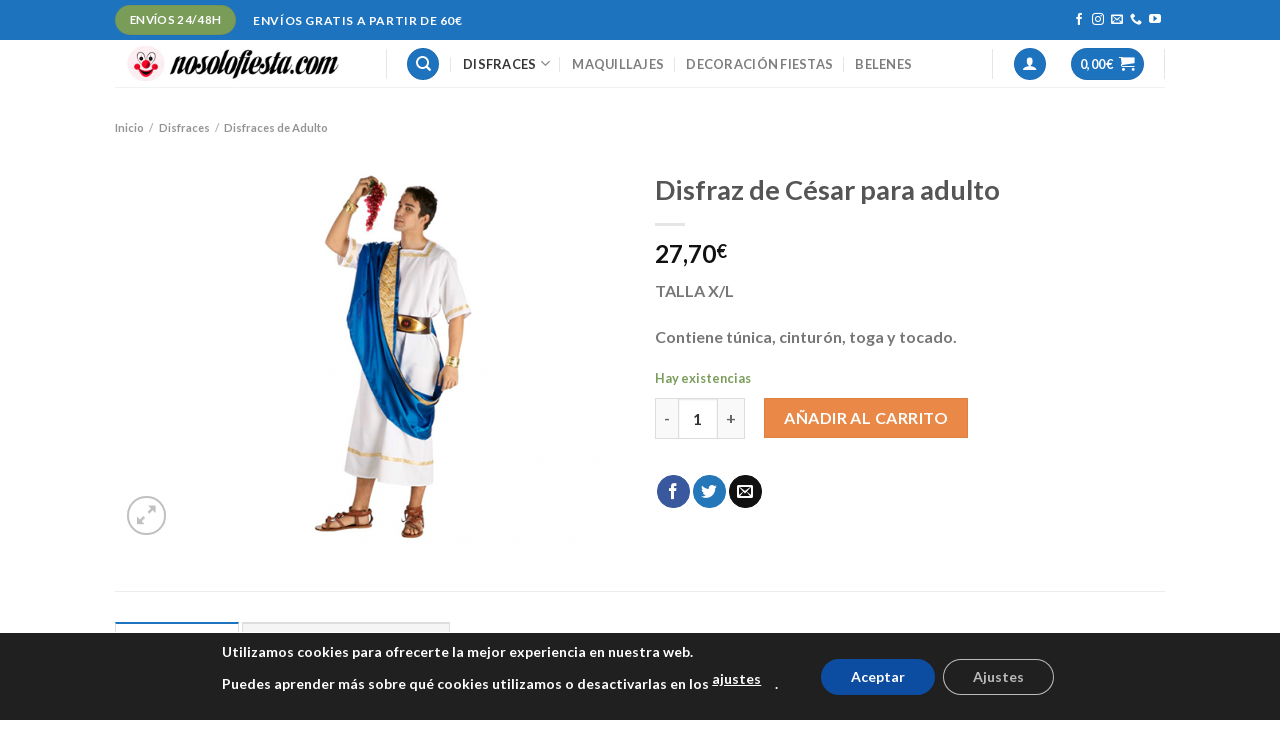

--- FILE ---
content_type: text/html; charset=UTF-8
request_url: https://nosolofiesta.com/producto/disfraz-de-cesar-para-adulto/
body_size: 29624
content:
<!DOCTYPE html>
<html lang="es" class="loading-site no-js">
<head>
	<meta charset="UTF-8" />
	<link rel="profile" href="http://gmpg.org/xfn/11" />
	<link rel="pingback" href="https://nosolofiesta.com/xmlrpc.php" />

	<script>(function(html){html.className = html.className.replace(/\bno-js\b/,'js')})(document.documentElement);</script>
<meta name='robots' content='index, follow, max-image-preview:large, max-snippet:-1, max-video-preview:-1' />
<meta name="viewport" content="width=device-width, initial-scale=1" />
	<!-- This site is optimized with the Yoast SEO Premium plugin v21.7 (Yoast SEO v21.7) - https://yoast.com/wordpress/plugins/seo/ -->
	<title>Disfraz de César para adulto. Disfraz de emperador romano</title>
	<meta name="description" content="Tu disfraz de César, gran emperador romano al mejor precio en nuestra tienda. Para ser el mas venerado en tu fiesta romana. Envíos en 24 horas" />
	<link rel="canonical" href="https://nosolofiesta.com/producto/disfraz-de-cesar-para-adulto/" />
	<meta property="og:locale" content="es_ES" />
	<meta property="og:type" content="article" />
	<meta property="og:title" content="Disfraz de César para adulto" />
	<meta property="og:description" content="Tu disfraz de César, gran emperador romano al mejor precio en nuestra tienda. Para ser el mas venerado en tu fiesta romana. Envíos en 24 horas" />
	<meta property="og:url" content="https://nosolofiesta.com/producto/disfraz-de-cesar-para-adulto/" />
	<meta property="og:site_name" content="No solo fiesta" />
	<meta property="article:publisher" content="http://www.facebook.com/nosolofiesta" />
	<meta property="article:modified_time" content="2026-01-26T18:09:40+00:00" />
	<meta property="og:image" content="https://nosolofiesta.com/wp-content/uploads/2018/06/9154900.png" />
	<meta property="og:image:width" content="640" />
	<meta property="og:image:height" content="480" />
	<meta property="og:image:type" content="image/png" />
	<meta name="twitter:card" content="summary_large_image" />
	<meta name="twitter:site" content="@NoSoloFiesta" />
	<script type="application/ld+json" class="yoast-schema-graph">{"@context":"https://schema.org","@graph":[{"@type":"WebPage","@id":"https://nosolofiesta.com/producto/disfraz-de-cesar-para-adulto/","url":"https://nosolofiesta.com/producto/disfraz-de-cesar-para-adulto/","name":"Disfraz de César para adulto. Disfraz de emperador romano","isPartOf":{"@id":"https://nosolofiesta.com/#website"},"primaryImageOfPage":{"@id":"https://nosolofiesta.com/producto/disfraz-de-cesar-para-adulto/#primaryimage"},"image":{"@id":"https://nosolofiesta.com/producto/disfraz-de-cesar-para-adulto/#primaryimage"},"thumbnailUrl":"https://nosolofiesta.com/wp-content/uploads/2018/06/9154900.png","datePublished":"2018-06-08T14:38:03+00:00","dateModified":"2026-01-26T18:09:40+00:00","description":"Tu disfraz de César, gran emperador romano al mejor precio en nuestra tienda. Para ser el mas venerado en tu fiesta romana. Envíos en 24 horas","breadcrumb":{"@id":"https://nosolofiesta.com/producto/disfraz-de-cesar-para-adulto/#breadcrumb"},"inLanguage":"es","potentialAction":[{"@type":"ReadAction","target":["https://nosolofiesta.com/producto/disfraz-de-cesar-para-adulto/"]}]},{"@type":"ImageObject","inLanguage":"es","@id":"https://nosolofiesta.com/producto/disfraz-de-cesar-para-adulto/#primaryimage","url":"https://nosolofiesta.com/wp-content/uploads/2018/06/9154900.png","contentUrl":"https://nosolofiesta.com/wp-content/uploads/2018/06/9154900.png","width":640,"height":480,"caption":"disfraz de césar para hombre"},{"@type":"BreadcrumbList","@id":"https://nosolofiesta.com/producto/disfraz-de-cesar-para-adulto/#breadcrumb","itemListElement":[{"@type":"ListItem","position":1,"name":"Portada","item":"https://nosolofiesta.com/"},{"@type":"ListItem","position":2,"name":"Tienda","item":"https://nosolofiesta.com/tienda/"},{"@type":"ListItem","position":3,"name":"Disfraz de César para adulto"}]},{"@type":"WebSite","@id":"https://nosolofiesta.com/#website","url":"https://nosolofiesta.com/","name":"nosolofiesta.com","description":"Tienda de disfraces y accesorios, envíos en 24 horas","publisher":{"@id":"https://nosolofiesta.com/#organization"},"potentialAction":[{"@type":"SearchAction","target":{"@type":"EntryPoint","urlTemplate":"https://nosolofiesta.com/?s={search_term_string}"},"query-input":"required name=search_term_string"}],"inLanguage":"es"},{"@type":"Organization","@id":"https://nosolofiesta.com/#organization","name":"No Solo Fiesta","url":"https://nosolofiesta.com/","logo":{"@type":"ImageObject","inLanguage":"es","@id":"https://nosolofiesta.com/#/schema/logo/image/","url":"https://nosolofiesta.com/wp-content/uploads/2018/09/logo-facebook-no-solo-fiesta.jpeg","contentUrl":"https://nosolofiesta.com/wp-content/uploads/2018/09/logo-facebook-no-solo-fiesta.jpeg","width":180,"height":180,"caption":"No Solo Fiesta"},"image":{"@id":"https://nosolofiesta.com/#/schema/logo/image/"},"sameAs":["http://www.facebook.com/nosolofiesta","https://twitter.com/NoSoloFiesta","http://www.instagram.com/nosolofiesta","http://no20solo20fiesta20-20youtube"]}]}</script>
	<!-- / Yoast SEO Premium plugin. -->


<link rel='dns-prefetch' href='//cdn.jsdelivr.net' />
<link rel='dns-prefetch' href='//ajax.googleapis.com' />
<link rel='prefetch' href='https://nosolofiesta.com/wp-content/themes/flatsome/assets/js/chunk.countup.js?ver=3.16.7' />
<link rel='prefetch' href='https://nosolofiesta.com/wp-content/themes/flatsome/assets/js/chunk.sticky-sidebar.js?ver=3.16.7' />
<link rel='prefetch' href='https://nosolofiesta.com/wp-content/themes/flatsome/assets/js/chunk.tooltips.js?ver=3.16.7' />
<link rel='prefetch' href='https://nosolofiesta.com/wp-content/themes/flatsome/assets/js/chunk.vendors-popups.js?ver=3.16.7' />
<link rel='prefetch' href='https://nosolofiesta.com/wp-content/themes/flatsome/assets/js/chunk.vendors-slider.js?ver=3.16.7' />
<link rel="alternate" type="application/rss+xml" title="No solo fiesta &raquo; Feed" href="https://nosolofiesta.com/feed/" />
<link rel="alternate" type="application/rss+xml" title="No solo fiesta &raquo; Feed de los comentarios" href="https://nosolofiesta.com/comments/feed/" />
<script type="text/javascript">
window._wpemojiSettings = {"baseUrl":"https:\/\/s.w.org\/images\/core\/emoji\/14.0.0\/72x72\/","ext":".png","svgUrl":"https:\/\/s.w.org\/images\/core\/emoji\/14.0.0\/svg\/","svgExt":".svg","source":{"concatemoji":"https:\/\/nosolofiesta.com\/wp-includes\/js\/wp-emoji-release.min.js?ver=6.2"}};
/*! This file is auto-generated */
!function(e,a,t){var n,r,o,i=a.createElement("canvas"),p=i.getContext&&i.getContext("2d");function s(e,t){p.clearRect(0,0,i.width,i.height),p.fillText(e,0,0);e=i.toDataURL();return p.clearRect(0,0,i.width,i.height),p.fillText(t,0,0),e===i.toDataURL()}function c(e){var t=a.createElement("script");t.src=e,t.defer=t.type="text/javascript",a.getElementsByTagName("head")[0].appendChild(t)}for(o=Array("flag","emoji"),t.supports={everything:!0,everythingExceptFlag:!0},r=0;r<o.length;r++)t.supports[o[r]]=function(e){if(p&&p.fillText)switch(p.textBaseline="top",p.font="600 32px Arial",e){case"flag":return s("\ud83c\udff3\ufe0f\u200d\u26a7\ufe0f","\ud83c\udff3\ufe0f\u200b\u26a7\ufe0f")?!1:!s("\ud83c\uddfa\ud83c\uddf3","\ud83c\uddfa\u200b\ud83c\uddf3")&&!s("\ud83c\udff4\udb40\udc67\udb40\udc62\udb40\udc65\udb40\udc6e\udb40\udc67\udb40\udc7f","\ud83c\udff4\u200b\udb40\udc67\u200b\udb40\udc62\u200b\udb40\udc65\u200b\udb40\udc6e\u200b\udb40\udc67\u200b\udb40\udc7f");case"emoji":return!s("\ud83e\udef1\ud83c\udffb\u200d\ud83e\udef2\ud83c\udfff","\ud83e\udef1\ud83c\udffb\u200b\ud83e\udef2\ud83c\udfff")}return!1}(o[r]),t.supports.everything=t.supports.everything&&t.supports[o[r]],"flag"!==o[r]&&(t.supports.everythingExceptFlag=t.supports.everythingExceptFlag&&t.supports[o[r]]);t.supports.everythingExceptFlag=t.supports.everythingExceptFlag&&!t.supports.flag,t.DOMReady=!1,t.readyCallback=function(){t.DOMReady=!0},t.supports.everything||(n=function(){t.readyCallback()},a.addEventListener?(a.addEventListener("DOMContentLoaded",n,!1),e.addEventListener("load",n,!1)):(e.attachEvent("onload",n),a.attachEvent("onreadystatechange",function(){"complete"===a.readyState&&t.readyCallback()})),(e=t.source||{}).concatemoji?c(e.concatemoji):e.wpemoji&&e.twemoji&&(c(e.twemoji),c(e.wpemoji)))}(window,document,window._wpemojiSettings);
</script>
<style type="text/css">
img.wp-smiley,
img.emoji {
	display: inline !important;
	border: none !important;
	box-shadow: none !important;
	height: 1em !important;
	width: 1em !important;
	margin: 0 0.07em !important;
	vertical-align: -0.1em !important;
	background: none !important;
	padding: 0 !important;
}
</style>
	<style id='wp-block-library-inline-css' type='text/css'>
:root{--wp-admin-theme-color:#007cba;--wp-admin-theme-color--rgb:0,124,186;--wp-admin-theme-color-darker-10:#006ba1;--wp-admin-theme-color-darker-10--rgb:0,107,161;--wp-admin-theme-color-darker-20:#005a87;--wp-admin-theme-color-darker-20--rgb:0,90,135;--wp-admin-border-width-focus:2px;--wp-block-synced-color:#7a00df;--wp-block-synced-color--rgb:122,0,223}@media (-webkit-min-device-pixel-ratio:2),(min-resolution:192dpi){:root{--wp-admin-border-width-focus:1.5px}}.wp-element-button{cursor:pointer}:root{--wp--preset--font-size--normal:16px;--wp--preset--font-size--huge:42px}:root .has-very-light-gray-background-color{background-color:#eee}:root .has-very-dark-gray-background-color{background-color:#313131}:root .has-very-light-gray-color{color:#eee}:root .has-very-dark-gray-color{color:#313131}:root .has-vivid-green-cyan-to-vivid-cyan-blue-gradient-background{background:linear-gradient(135deg,#00d084,#0693e3)}:root .has-purple-crush-gradient-background{background:linear-gradient(135deg,#34e2e4,#4721fb 50%,#ab1dfe)}:root .has-hazy-dawn-gradient-background{background:linear-gradient(135deg,#faaca8,#dad0ec)}:root .has-subdued-olive-gradient-background{background:linear-gradient(135deg,#fafae1,#67a671)}:root .has-atomic-cream-gradient-background{background:linear-gradient(135deg,#fdd79a,#004a59)}:root .has-nightshade-gradient-background{background:linear-gradient(135deg,#330968,#31cdcf)}:root .has-midnight-gradient-background{background:linear-gradient(135deg,#020381,#2874fc)}.has-regular-font-size{font-size:1em}.has-larger-font-size{font-size:2.625em}.has-normal-font-size{font-size:var(--wp--preset--font-size--normal)}.has-huge-font-size{font-size:var(--wp--preset--font-size--huge)}.has-text-align-center{text-align:center}.has-text-align-left{text-align:left}.has-text-align-right{text-align:right}#end-resizable-editor-section{display:none}.aligncenter{clear:both}.items-justified-left{justify-content:flex-start}.items-justified-center{justify-content:center}.items-justified-right{justify-content:flex-end}.items-justified-space-between{justify-content:space-between}.screen-reader-text{clip:rect(1px,1px,1px,1px);word-wrap:normal!important;border:0;-webkit-clip-path:inset(50%);clip-path:inset(50%);height:1px;margin:-1px;overflow:hidden;padding:0;position:absolute;width:1px}.screen-reader-text:focus{clip:auto!important;background-color:#ddd;-webkit-clip-path:none;clip-path:none;color:#444;display:block;font-size:1em;height:auto;left:5px;line-height:normal;padding:15px 23px 14px;text-decoration:none;top:5px;width:auto;z-index:100000}html :where(.has-border-color){border-style:solid}html :where([style*=border-top-color]){border-top-style:solid}html :where([style*=border-right-color]){border-right-style:solid}html :where([style*=border-bottom-color]){border-bottom-style:solid}html :where([style*=border-left-color]){border-left-style:solid}html :where([style*=border-width]){border-style:solid}html :where([style*=border-top-width]){border-top-style:solid}html :where([style*=border-right-width]){border-right-style:solid}html :where([style*=border-bottom-width]){border-bottom-style:solid}html :where([style*=border-left-width]){border-left-style:solid}html :where(img[class*=wp-image-]){height:auto;max-width:100%}figure{margin:0 0 1em}html :where(.is-position-sticky){--wp-admin--admin-bar--position-offset:var(--wp-admin--admin-bar--height,0px)}@media screen and (max-width:600px){html :where(.is-position-sticky){--wp-admin--admin-bar--position-offset:0px}}
</style>
<link rel='stylesheet' id='classic-theme-styles-css' href='https://nosolofiesta.com/wp-includes/css/classic-themes.min.css?ver=6.2' type='text/css' media='all' />
<link rel='stylesheet' id='wpmenucart-icons-css' href='https://nosolofiesta.com/wp-content/plugins/woocommerce-menu-bar-cart/assets/css/wpmenucart-icons.min.css?ver=2.14.10' type='text/css' media='all' />
<style id='wpmenucart-icons-inline-css' type='text/css'>
@font-face{font-family:WPMenuCart;src:url(https://nosolofiesta.com/wp-content/plugins/woocommerce-menu-bar-cart/assets/fonts/WPMenuCart.eot);src:url(https://nosolofiesta.com/wp-content/plugins/woocommerce-menu-bar-cart/assets/fonts/WPMenuCart.eot?#iefix) format('embedded-opentype'),url(https://nosolofiesta.com/wp-content/plugins/woocommerce-menu-bar-cart/assets/fonts/WPMenuCart.woff2) format('woff2'),url(https://nosolofiesta.com/wp-content/plugins/woocommerce-menu-bar-cart/assets/fonts/WPMenuCart.woff) format('woff'),url(https://nosolofiesta.com/wp-content/plugins/woocommerce-menu-bar-cart/assets/fonts/WPMenuCart.ttf) format('truetype'),url(https://nosolofiesta.com/wp-content/plugins/woocommerce-menu-bar-cart/assets/fonts/WPMenuCart.svg#WPMenuCart) format('svg');font-weight:400;font-style:normal;font-display:swap}
</style>
<link rel='stylesheet' id='wpmenucart-css' href='https://nosolofiesta.com/wp-content/plugins/woocommerce-menu-bar-cart/assets/css/wpmenucart-main.min.css?ver=2.14.10' type='text/css' media='all' />
<link rel='stylesheet' id='photoswipe-css' href='https://nosolofiesta.com/wp-content/plugins/woocommerce/assets/css/photoswipe/photoswipe.min.css?ver=7.5.1' type='text/css' media='all' />
<link rel='stylesheet' id='photoswipe-default-skin-css' href='https://nosolofiesta.com/wp-content/plugins/woocommerce/assets/css/photoswipe/default-skin/default-skin.min.css?ver=7.5.1' type='text/css' media='all' />
<style id='woocommerce-inline-inline-css' type='text/css'>
.woocommerce form .form-row .required { visibility: visible; }
</style>
<link rel='stylesheet' id='woo-variation-swatches-css' href='https://nosolofiesta.com/wp-content/plugins/woo-variation-swatches/assets/css/frontend.min.css?ver=1740075886' type='text/css' media='all' />
<style id='woo-variation-swatches-inline-css' type='text/css'>
:root {
--wvs-tick:url("data:image/svg+xml;utf8,%3Csvg filter='drop-shadow(0px 0px 2px rgb(0 0 0 / .8))' xmlns='http://www.w3.org/2000/svg'  viewBox='0 0 30 30'%3E%3Cpath fill='none' stroke='%23ffffff' stroke-linecap='round' stroke-linejoin='round' stroke-width='4' d='M4 16L11 23 27 7'/%3E%3C/svg%3E");

--wvs-cross:url("data:image/svg+xml;utf8,%3Csvg filter='drop-shadow(0px 0px 5px rgb(255 255 255 / .6))' xmlns='http://www.w3.org/2000/svg' width='72px' height='72px' viewBox='0 0 24 24'%3E%3Cpath fill='none' stroke='%23ff0000' stroke-linecap='round' stroke-width='0.6' d='M5 5L19 19M19 5L5 19'/%3E%3C/svg%3E");
--wvs-single-product-item-width:30px;
--wvs-single-product-item-height:30px;
--wvs-single-product-item-font-size:16px}
</style>
<link rel='stylesheet' id='yith-wcpsc-frontent-styles-css' href='https://nosolofiesta.com/wp-content/plugins/yith-product-size-charts-for-woocommerce-premium/assets/css/frontend_premium.css?ver=1.2.0' type='text/css' media='all' />
<style id='yith-wcpsc-frontent-styles-inline-css' type='text/css'>
.yith-wcpsc-overlay{
                background: #000000;
                opacity: 0.8;
            }.yith-wcpsc-product-size-chart-button{
                background: #dd3333;
                border: none;
                border-radius: 3px;
                color: #ffffff;
                display: inline-block;
                padding: 10px 20px 10px 20px;
                text-decoration: none;
                margin: 5px 3px;
                cursor: pointer;
                box-shadow: 0px 2px 7px -2px #dddddd;
            }
            .yith-wcpsc-product-size-chart-button:hover{
                 background: #e45c5c;
            }
            .yith-wcpsc-product-table-casual th {
                            color: #dd3333 !important;
                        }
                        .yith-wcpsc-product-table-casual tr td {
                            background  : #f9f9f9 !important;
                        }

                        .yith-wcpsc-product-table-casual tr > td:first-child {
                            background : #e77070 !important;
                        }.yith-wcpsc-product-size-charts-popup{
                                box-shadow: 2px 2px 10px 1px #e5e5e5 !important;
                                background: #ffffff !important;
                                border: 1px solid #e5e5e5 !important;
                            }
                            ul.yith-wcpsc-tabbed-popup-list li.ui-state-active {
                                background : #ffffff !important;
                            }
</style>
<link rel='stylesheet' id='dashicons-css' href='https://nosolofiesta.com/wp-includes/css/dashicons.min.css?ver=6.2' type='text/css' media='all' />
<style id='dashicons-inline-css' type='text/css'>
[data-font="Dashicons"]:before {font-family: 'Dashicons' !important;content: attr(data-icon) !important;speak: none !important;font-weight: normal !important;font-variant: normal !important;text-transform: none !important;line-height: 1 !important;font-style: normal !important;-webkit-font-smoothing: antialiased !important;-moz-osx-font-smoothing: grayscale !important;}
</style>
<link rel='stylesheet' id='jquery-ui-style-css-css' href='//ajax.googleapis.com/ajax/libs/jqueryui/1.11.3/themes/smoothness/jquery-ui.css?ver=1.11.3' type='text/css' media='all' />
<link rel='stylesheet' id='descripcion-taxonomias-css' href='https://nosolofiesta.com/wp-content/plugins/descripcion-taxonomias/assets/css/desctax.min.css?ver=6.2' type='text/css' media='all' />
<link rel='stylesheet' id='flatsome-main-css' href='https://nosolofiesta.com/wp-content/themes/flatsome/assets/css/flatsome.css?ver=3.16.7' type='text/css' media='all' />
<style id='flatsome-main-inline-css' type='text/css'>
@font-face {
				font-family: "fl-icons";
				font-display: block;
				src: url(https://nosolofiesta.com/wp-content/themes/flatsome/assets/css/icons/fl-icons.eot?v=3.16.7);
				src:
					url(https://nosolofiesta.com/wp-content/themes/flatsome/assets/css/icons/fl-icons.eot#iefix?v=3.16.7) format("embedded-opentype"),
					url(https://nosolofiesta.com/wp-content/themes/flatsome/assets/css/icons/fl-icons.woff2?v=3.16.7) format("woff2"),
					url(https://nosolofiesta.com/wp-content/themes/flatsome/assets/css/icons/fl-icons.ttf?v=3.16.7) format("truetype"),
					url(https://nosolofiesta.com/wp-content/themes/flatsome/assets/css/icons/fl-icons.woff?v=3.16.7) format("woff"),
					url(https://nosolofiesta.com/wp-content/themes/flatsome/assets/css/icons/fl-icons.svg?v=3.16.7#fl-icons) format("svg");
			}
</style>
<link rel='stylesheet' id='flatsome-shop-css' href='https://nosolofiesta.com/wp-content/themes/flatsome/assets/css/flatsome-shop.css?ver=3.16.7' type='text/css' media='all' />
<link rel='stylesheet' id='flatsome-style-css' href='https://nosolofiesta.com/wp-content/themes/flatsome-child/style.css?ver=3.0' type='text/css' media='all' />
<link rel='stylesheet' id='moove_gdpr_frontend-css' href='https://nosolofiesta.com/wp-content/plugins/gdpr-cookie-compliance/dist/styles/gdpr-main-nf.css?ver=4.16.1' type='text/css' media='all' />
<style id='moove_gdpr_frontend-inline-css' type='text/css'>
				#moove_gdpr_cookie_modal .moove-gdpr-modal-content .moove-gdpr-tab-main h3.tab-title, 
				#moove_gdpr_cookie_modal .moove-gdpr-modal-content .moove-gdpr-tab-main span.tab-title,
				#moove_gdpr_cookie_modal .moove-gdpr-modal-content .moove-gdpr-modal-left-content #moove-gdpr-menu li a, 
				#moove_gdpr_cookie_modal .moove-gdpr-modal-content .moove-gdpr-modal-left-content #moove-gdpr-menu li button,
				#moove_gdpr_cookie_modal .moove-gdpr-modal-content .moove-gdpr-modal-left-content .moove-gdpr-branding-cnt a,
				#moove_gdpr_cookie_modal .moove-gdpr-modal-content .moove-gdpr-modal-footer-content .moove-gdpr-button-holder a.mgbutton, 
				#moove_gdpr_cookie_modal .moove-gdpr-modal-content .moove-gdpr-modal-footer-content .moove-gdpr-button-holder button.mgbutton,
				#moove_gdpr_cookie_modal .cookie-switch .cookie-slider:after, 
				#moove_gdpr_cookie_modal .cookie-switch .slider:after, 
				#moove_gdpr_cookie_modal .switch .cookie-slider:after, 
				#moove_gdpr_cookie_modal .switch .slider:after,
				#moove_gdpr_cookie_info_bar .moove-gdpr-info-bar-container .moove-gdpr-info-bar-content p, 
				#moove_gdpr_cookie_info_bar .moove-gdpr-info-bar-container .moove-gdpr-info-bar-content p a,
				#moove_gdpr_cookie_info_bar .moove-gdpr-info-bar-container .moove-gdpr-info-bar-content a.mgbutton, 
				#moove_gdpr_cookie_info_bar .moove-gdpr-info-bar-container .moove-gdpr-info-bar-content button.mgbutton,
				#moove_gdpr_cookie_modal .moove-gdpr-modal-content .moove-gdpr-tab-main .moove-gdpr-tab-main-content h1, 
				#moove_gdpr_cookie_modal .moove-gdpr-modal-content .moove-gdpr-tab-main .moove-gdpr-tab-main-content h2, 
				#moove_gdpr_cookie_modal .moove-gdpr-modal-content .moove-gdpr-tab-main .moove-gdpr-tab-main-content h3, 
				#moove_gdpr_cookie_modal .moove-gdpr-modal-content .moove-gdpr-tab-main .moove-gdpr-tab-main-content h4, 
				#moove_gdpr_cookie_modal .moove-gdpr-modal-content .moove-gdpr-tab-main .moove-gdpr-tab-main-content h5, 
				#moove_gdpr_cookie_modal .moove-gdpr-modal-content .moove-gdpr-tab-main .moove-gdpr-tab-main-content h6,
				#moove_gdpr_cookie_modal .moove-gdpr-modal-content.moove_gdpr_modal_theme_v2 .moove-gdpr-modal-title .tab-title,
				#moove_gdpr_cookie_modal .moove-gdpr-modal-content.moove_gdpr_modal_theme_v2 .moove-gdpr-tab-main h3.tab-title, 
				#moove_gdpr_cookie_modal .moove-gdpr-modal-content.moove_gdpr_modal_theme_v2 .moove-gdpr-tab-main span.tab-title,
				#moove_gdpr_cookie_modal .moove-gdpr-modal-content.moove_gdpr_modal_theme_v2 .moove-gdpr-branding-cnt a {
				 	font-weight: inherit				}
			#moove_gdpr_cookie_modal,#moove_gdpr_cookie_info_bar,.gdpr_cookie_settings_shortcode_content{font-family:inherit}#moove_gdpr_save_popup_settings_button{background-color:#373737;color:#fff}#moove_gdpr_save_popup_settings_button:hover{background-color:#000}#moove_gdpr_cookie_info_bar .moove-gdpr-info-bar-container .moove-gdpr-info-bar-content a.mgbutton,#moove_gdpr_cookie_info_bar .moove-gdpr-info-bar-container .moove-gdpr-info-bar-content button.mgbutton{background-color:#0c4da2}#moove_gdpr_cookie_modal .moove-gdpr-modal-content .moove-gdpr-modal-footer-content .moove-gdpr-button-holder a.mgbutton,#moove_gdpr_cookie_modal .moove-gdpr-modal-content .moove-gdpr-modal-footer-content .moove-gdpr-button-holder button.mgbutton,.gdpr_cookie_settings_shortcode_content .gdpr-shr-button.button-green{background-color:#0c4da2;border-color:#0c4da2}#moove_gdpr_cookie_modal .moove-gdpr-modal-content .moove-gdpr-modal-footer-content .moove-gdpr-button-holder a.mgbutton:hover,#moove_gdpr_cookie_modal .moove-gdpr-modal-content .moove-gdpr-modal-footer-content .moove-gdpr-button-holder button.mgbutton:hover,.gdpr_cookie_settings_shortcode_content .gdpr-shr-button.button-green:hover{background-color:#fff;color:#0c4da2}#moove_gdpr_cookie_modal .moove-gdpr-modal-content .moove-gdpr-modal-close i,#moove_gdpr_cookie_modal .moove-gdpr-modal-content .moove-gdpr-modal-close span.gdpr-icon{background-color:#0c4da2;border:1px solid #0c4da2}#moove_gdpr_cookie_info_bar span.change-settings-button.focus-g,#moove_gdpr_cookie_info_bar span.change-settings-button:focus,#moove_gdpr_cookie_info_bar button.change-settings-button.focus-g,#moove_gdpr_cookie_info_bar button.change-settings-button:focus{-webkit-box-shadow:0 0 1px 3px #0c4da2;-moz-box-shadow:0 0 1px 3px #0c4da2;box-shadow:0 0 1px 3px #0c4da2}#moove_gdpr_cookie_modal .moove-gdpr-modal-content .moove-gdpr-modal-close i:hover,#moove_gdpr_cookie_modal .moove-gdpr-modal-content .moove-gdpr-modal-close span.gdpr-icon:hover,#moove_gdpr_cookie_info_bar span[data-href]>u.change-settings-button{color:#0c4da2}#moove_gdpr_cookie_modal .moove-gdpr-modal-content .moove-gdpr-modal-left-content #moove-gdpr-menu li.menu-item-selected a span.gdpr-icon,#moove_gdpr_cookie_modal .moove-gdpr-modal-content .moove-gdpr-modal-left-content #moove-gdpr-menu li.menu-item-selected button span.gdpr-icon{color:inherit}#moove_gdpr_cookie_modal .moove-gdpr-modal-content .moove-gdpr-modal-left-content #moove-gdpr-menu li a span.gdpr-icon,#moove_gdpr_cookie_modal .moove-gdpr-modal-content .moove-gdpr-modal-left-content #moove-gdpr-menu li button span.gdpr-icon{color:inherit}#moove_gdpr_cookie_modal .gdpr-acc-link{line-height:0;font-size:0;color:transparent;position:absolute}#moove_gdpr_cookie_modal .moove-gdpr-modal-content .moove-gdpr-modal-close:hover i,#moove_gdpr_cookie_modal .moove-gdpr-modal-content .moove-gdpr-modal-left-content #moove-gdpr-menu li a,#moove_gdpr_cookie_modal .moove-gdpr-modal-content .moove-gdpr-modal-left-content #moove-gdpr-menu li button,#moove_gdpr_cookie_modal .moove-gdpr-modal-content .moove-gdpr-modal-left-content #moove-gdpr-menu li button i,#moove_gdpr_cookie_modal .moove-gdpr-modal-content .moove-gdpr-modal-left-content #moove-gdpr-menu li a i,#moove_gdpr_cookie_modal .moove-gdpr-modal-content .moove-gdpr-tab-main .moove-gdpr-tab-main-content a:hover,#moove_gdpr_cookie_info_bar.moove-gdpr-dark-scheme .moove-gdpr-info-bar-container .moove-gdpr-info-bar-content a.mgbutton:hover,#moove_gdpr_cookie_info_bar.moove-gdpr-dark-scheme .moove-gdpr-info-bar-container .moove-gdpr-info-bar-content button.mgbutton:hover,#moove_gdpr_cookie_info_bar.moove-gdpr-dark-scheme .moove-gdpr-info-bar-container .moove-gdpr-info-bar-content a:hover,#moove_gdpr_cookie_info_bar.moove-gdpr-dark-scheme .moove-gdpr-info-bar-container .moove-gdpr-info-bar-content button:hover,#moove_gdpr_cookie_info_bar.moove-gdpr-dark-scheme .moove-gdpr-info-bar-container .moove-gdpr-info-bar-content span.change-settings-button:hover,#moove_gdpr_cookie_info_bar.moove-gdpr-dark-scheme .moove-gdpr-info-bar-container .moove-gdpr-info-bar-content button.change-settings-button:hover,#moove_gdpr_cookie_info_bar.moove-gdpr-dark-scheme .moove-gdpr-info-bar-container .moove-gdpr-info-bar-content u.change-settings-button:hover,#moove_gdpr_cookie_info_bar span[data-href]>u.change-settings-button,#moove_gdpr_cookie_info_bar.moove-gdpr-dark-scheme .moove-gdpr-info-bar-container .moove-gdpr-info-bar-content a.mgbutton.focus-g,#moove_gdpr_cookie_info_bar.moove-gdpr-dark-scheme .moove-gdpr-info-bar-container .moove-gdpr-info-bar-content button.mgbutton.focus-g,#moove_gdpr_cookie_info_bar.moove-gdpr-dark-scheme .moove-gdpr-info-bar-container .moove-gdpr-info-bar-content a.focus-g,#moove_gdpr_cookie_info_bar.moove-gdpr-dark-scheme .moove-gdpr-info-bar-container .moove-gdpr-info-bar-content button.focus-g,#moove_gdpr_cookie_info_bar.moove-gdpr-dark-scheme .moove-gdpr-info-bar-container .moove-gdpr-info-bar-content a.mgbutton:focus,#moove_gdpr_cookie_info_bar.moove-gdpr-dark-scheme .moove-gdpr-info-bar-container .moove-gdpr-info-bar-content button.mgbutton:focus,#moove_gdpr_cookie_info_bar.moove-gdpr-dark-scheme .moove-gdpr-info-bar-container .moove-gdpr-info-bar-content a:focus,#moove_gdpr_cookie_info_bar.moove-gdpr-dark-scheme .moove-gdpr-info-bar-container .moove-gdpr-info-bar-content button:focus,#moove_gdpr_cookie_info_bar.moove-gdpr-dark-scheme .moove-gdpr-info-bar-container .moove-gdpr-info-bar-content span.change-settings-button.focus-g,span.change-settings-button:focus,button.change-settings-button.focus-g,button.change-settings-button:focus,#moove_gdpr_cookie_info_bar.moove-gdpr-dark-scheme .moove-gdpr-info-bar-container .moove-gdpr-info-bar-content u.change-settings-button.focus-g,#moove_gdpr_cookie_info_bar.moove-gdpr-dark-scheme .moove-gdpr-info-bar-container .moove-gdpr-info-bar-content u.change-settings-button:focus{color:#0c4da2}#moove_gdpr_cookie_modal .moove-gdpr-branding.focus-g span,#moove_gdpr_cookie_modal .moove-gdpr-modal-content .moove-gdpr-tab-main a.focus-g{color:#0c4da2}#moove_gdpr_cookie_modal.gdpr_lightbox-hide{display:none}
</style>
<script type="text/javascript">
            window._nslDOMReady = function (callback) {
                if ( document.readyState === "complete" || document.readyState === "interactive" ) {
                    callback();
                } else {
                    document.addEventListener( "DOMContentLoaded", callback );
                }
            };
            </script><script type='text/javascript' src='https://nosolofiesta.com/wp-includes/js/jquery/jquery.min.js?ver=3.6.3' id='jquery-core-js'></script>
<script type='text/javascript' src='https://nosolofiesta.com/wp-includes/js/jquery/jquery-migrate.min.js?ver=3.4.0' id='jquery-migrate-js'></script>
<link rel="https://api.w.org/" href="https://nosolofiesta.com/wp-json/" /><link rel="alternate" type="application/json" href="https://nosolofiesta.com/wp-json/wp/v2/product/7050" /><link rel="EditURI" type="application/rsd+xml" title="RSD" href="https://nosolofiesta.com/xmlrpc.php?rsd" />
<link rel="wlwmanifest" type="application/wlwmanifest+xml" href="https://nosolofiesta.com/wp-includes/wlwmanifest.xml" />
<meta name="generator" content="WordPress 6.2" />
<meta name="generator" content="WooCommerce 7.5.1" />
<link rel='shortlink' href='https://nosolofiesta.com/?p=7050' />
<link rel="alternate" type="application/json+oembed" href="https://nosolofiesta.com/wp-json/oembed/1.0/embed?url=https%3A%2F%2Fnosolofiesta.com%2Fproducto%2Fdisfraz-de-cesar-para-adulto%2F" />
<link rel="alternate" type="text/xml+oembed" href="https://nosolofiesta.com/wp-json/oembed/1.0/embed?url=https%3A%2F%2Fnosolofiesta.com%2Fproducto%2Fdisfraz-de-cesar-para-adulto%2F&#038;format=xml" />
<style>.bg{opacity: 0; transition: opacity 1s; -webkit-transition: opacity 1s;} .bg-loaded{opacity: 1;}</style>	<noscript><style>.woocommerce-product-gallery{ opacity: 1 !important; }</style></noscript>
	<meta name="generator" content="Elementor 3.21.8; features: e_optimized_assets_loading, additional_custom_breakpoints; settings: css_print_method-external, google_font-enabled, font_display-auto">
<link rel="icon" href="https://nosolofiesta.com/wp-content/uploads/2018/09/cropped-logo-facebook-no-solo-fiesta-32x32.jpeg" sizes="32x32" />
<link rel="icon" href="https://nosolofiesta.com/wp-content/uploads/2018/09/cropped-logo-facebook-no-solo-fiesta-192x192.jpeg" sizes="192x192" />
<link rel="apple-touch-icon" href="https://nosolofiesta.com/wp-content/uploads/2018/09/cropped-logo-facebook-no-solo-fiesta-180x180.jpeg" />
<meta name="msapplication-TileImage" content="https://nosolofiesta.com/wp-content/uploads/2018/09/cropped-logo-facebook-no-solo-fiesta-270x270.jpeg" />
<style id="custom-css" type="text/css">:root {--primary-color: #1e73be;}html{background-color:rgba(202,198,230,0)!important;}.header-main{height: 47px}#logo img{max-height: 47px}#logo{width:241px;}.header-bottom{min-height: 55px}.header-top{min-height: 40px}.transparent .header-main{height: 30px}.transparent #logo img{max-height: 30px}.has-transparent + .page-title:first-of-type,.has-transparent + #main > .page-title,.has-transparent + #main > div > .page-title,.has-transparent + #main .page-header-wrapper:first-of-type .page-title{padding-top: 60px;}.header.show-on-scroll,.stuck .header-main{height:51px!important}.stuck #logo img{max-height: 51px!important}.header-bottom {background-color: #f1f1f1}.top-bar-nav > li > a{line-height: 16px }.header-main .nav > li > a{line-height: 16px }.header-bottom-nav > li > a{line-height: 16px }@media (max-width: 549px) {.header-main{height: 38px}#logo img{max-height: 38px}}.nav-dropdown{font-size:100%}/* Color */.accordion-title.active, .has-icon-bg .icon .icon-inner,.logo a, .primary.is-underline, .primary.is-link, .badge-outline .badge-inner, .nav-outline > li.active> a,.nav-outline >li.active > a, .cart-icon strong,[data-color='primary'], .is-outline.primary{color: #1e73be;}/* Color !important */[data-text-color="primary"]{color: #1e73be!important;}/* Background Color */[data-text-bg="primary"]{background-color: #1e73be;}/* Background */.scroll-to-bullets a,.featured-title, .label-new.menu-item > a:after, .nav-pagination > li > .current,.nav-pagination > li > span:hover,.nav-pagination > li > a:hover,.has-hover:hover .badge-outline .badge-inner,button[type="submit"], .button.wc-forward:not(.checkout):not(.checkout-button), .button.submit-button, .button.primary:not(.is-outline),.featured-table .title,.is-outline:hover, .has-icon:hover .icon-label,.nav-dropdown-bold .nav-column li > a:hover, .nav-dropdown.nav-dropdown-bold > li > a:hover, .nav-dropdown-bold.dark .nav-column li > a:hover, .nav-dropdown.nav-dropdown-bold.dark > li > a:hover, .header-vertical-menu__opener ,.is-outline:hover, .tagcloud a:hover,.grid-tools a, input[type='submit']:not(.is-form), .box-badge:hover .box-text, input.button.alt,.nav-box > li > a:hover,.nav-box > li.active > a,.nav-pills > li.active > a ,.current-dropdown .cart-icon strong, .cart-icon:hover strong, .nav-line-bottom > li > a:before, .nav-line-grow > li > a:before, .nav-line > li > a:before,.banner, .header-top, .slider-nav-circle .flickity-prev-next-button:hover svg, .slider-nav-circle .flickity-prev-next-button:hover .arrow, .primary.is-outline:hover, .button.primary:not(.is-outline), input[type='submit'].primary, input[type='submit'].primary, input[type='reset'].button, input[type='button'].primary, .badge-inner{background-color: #1e73be;}/* Border */.nav-vertical.nav-tabs > li.active > a,.scroll-to-bullets a.active,.nav-pagination > li > .current,.nav-pagination > li > span:hover,.nav-pagination > li > a:hover,.has-hover:hover .badge-outline .badge-inner,.accordion-title.active,.featured-table,.is-outline:hover, .tagcloud a:hover,blockquote, .has-border, .cart-icon strong:after,.cart-icon strong,.blockUI:before, .processing:before,.loading-spin, .slider-nav-circle .flickity-prev-next-button:hover svg, .slider-nav-circle .flickity-prev-next-button:hover .arrow, .primary.is-outline:hover{border-color: #1e73be}.nav-tabs > li.active > a{border-top-color: #1e73be}.widget_shopping_cart_content .blockUI.blockOverlay:before { border-left-color: #1e73be }.woocommerce-checkout-review-order .blockUI.blockOverlay:before { border-left-color: #1e73be }/* Fill */.slider .flickity-prev-next-button:hover svg,.slider .flickity-prev-next-button:hover .arrow{fill: #1e73be;}/* Focus */.primary:focus-visible, .submit-button:focus-visible, button[type="submit"]:focus-visible { outline-color: #1e73be!important; }/* Background Color */[data-icon-label]:after, .secondary.is-underline:hover,.secondary.is-outline:hover,.icon-label,.button.secondary:not(.is-outline),.button.alt:not(.is-outline), .badge-inner.on-sale, .button.checkout, .single_add_to_cart_button, .current .breadcrumb-step{ background-color:#ea8847; }[data-text-bg="secondary"]{background-color: #ea8847;}/* Color */.secondary.is-underline,.secondary.is-link, .secondary.is-outline,.stars a.active, .star-rating:before, .woocommerce-page .star-rating:before,.star-rating span:before, .color-secondary{color: #ea8847}/* Color !important */[data-text-color="secondary"]{color: #ea8847!important;}/* Border */.secondary.is-outline:hover{border-color:#ea8847}/* Focus */.secondary:focus-visible, .alt:focus-visible { outline-color: #ea8847!important; }body{font-family: Lato, sans-serif;}body {font-weight: 400;font-style: normal;}.nav > li > a {font-family: Lato, sans-serif;}.mobile-sidebar-levels-2 .nav > li > ul > li > a {font-family: Lato, sans-serif;}.nav > li > a,.mobile-sidebar-levels-2 .nav > li > ul > li > a {font-weight: 700;font-style: normal;}h1,h2,h3,h4,h5,h6,.heading-font, .off-canvas-center .nav-sidebar.nav-vertical > li > a{font-family: Lato, sans-serif;}h1,h2,h3,h4,h5,h6,.heading-font,.banner h1,.banner h2 {font-weight: 400;font-style: normal;}.alt-font{font-family: "Dancing Script", sans-serif;}.breadcrumbs{text-transform: none;}h3.widget-title,span.widget-title{text-transform: none;}.badge-inner.on-sale{background-color: #f05656}.badge-inner.new-bubble{background-color: #0fc2ef}.shop-page-title.featured-title .title-bg{ background-image: url(https://nosolofiesta.com/wp-content/uploads/2018/06/9154900.png)!important;}@media screen and (min-width: 550px){.products .box-vertical .box-image{min-width: 247px!important;width: 247px!important;}}.absolute-footer, html{background-color: #F7F7F7}.page-title-small + main .product-container > .row{padding-top:0;}button[name='update_cart'] { display: none; }.nav-vertical-fly-out > li + li {border-top-width: 1px; border-top-style: solid;}.label-new.menu-item > a:after{content:"Nuevo";}.label-hot.menu-item > a:after{content:"Caliente";}.label-sale.menu-item > a:after{content:"Oferta";}.label-popular.menu-item > a:after{content:"Popular";}</style>		<style type="text/css" id="wp-custom-css">
			/* Ocultar cantidad de productos junto al nombre de la categoría */
.count {display:none !important}

/* Ocultando el desplegable de ordenar por de WooCommerce */
.woocommerce-ordering {
display:none
}

/* Ocultando el mostrando x de x prod de WooCommerce */
.woocommerce-result-count {display:none;}		</style>
		<style id="kirki-inline-styles">/* latin-ext */
@font-face {
  font-family: 'Lato';
  font-style: normal;
  font-weight: 400;
  font-display: swap;
  src: url(https://nosolofiesta.com/wp-content/fonts/lato/font) format('woff');
  unicode-range: U+0100-02BA, U+02BD-02C5, U+02C7-02CC, U+02CE-02D7, U+02DD-02FF, U+0304, U+0308, U+0329, U+1D00-1DBF, U+1E00-1E9F, U+1EF2-1EFF, U+2020, U+20A0-20AB, U+20AD-20C0, U+2113, U+2C60-2C7F, U+A720-A7FF;
}
/* latin */
@font-face {
  font-family: 'Lato';
  font-style: normal;
  font-weight: 400;
  font-display: swap;
  src: url(https://nosolofiesta.com/wp-content/fonts/lato/font) format('woff');
  unicode-range: U+0000-00FF, U+0131, U+0152-0153, U+02BB-02BC, U+02C6, U+02DA, U+02DC, U+0304, U+0308, U+0329, U+2000-206F, U+20AC, U+2122, U+2191, U+2193, U+2212, U+2215, U+FEFF, U+FFFD;
}
/* latin-ext */
@font-face {
  font-family: 'Lato';
  font-style: normal;
  font-weight: 700;
  font-display: swap;
  src: url(https://nosolofiesta.com/wp-content/fonts/lato/font) format('woff');
  unicode-range: U+0100-02BA, U+02BD-02C5, U+02C7-02CC, U+02CE-02D7, U+02DD-02FF, U+0304, U+0308, U+0329, U+1D00-1DBF, U+1E00-1E9F, U+1EF2-1EFF, U+2020, U+20A0-20AB, U+20AD-20C0, U+2113, U+2C60-2C7F, U+A720-A7FF;
}
/* latin */
@font-face {
  font-family: 'Lato';
  font-style: normal;
  font-weight: 700;
  font-display: swap;
  src: url(https://nosolofiesta.com/wp-content/fonts/lato/font) format('woff');
  unicode-range: U+0000-00FF, U+0131, U+0152-0153, U+02BB-02BC, U+02C6, U+02DA, U+02DC, U+0304, U+0308, U+0329, U+2000-206F, U+20AC, U+2122, U+2191, U+2193, U+2212, U+2215, U+FEFF, U+FFFD;
}/* vietnamese */
@font-face {
  font-family: 'Dancing Script';
  font-style: normal;
  font-weight: 400;
  font-display: swap;
  src: url(https://nosolofiesta.com/wp-content/fonts/dancing-script/font) format('woff');
  unicode-range: U+0102-0103, U+0110-0111, U+0128-0129, U+0168-0169, U+01A0-01A1, U+01AF-01B0, U+0300-0301, U+0303-0304, U+0308-0309, U+0323, U+0329, U+1EA0-1EF9, U+20AB;
}
/* latin-ext */
@font-face {
  font-family: 'Dancing Script';
  font-style: normal;
  font-weight: 400;
  font-display: swap;
  src: url(https://nosolofiesta.com/wp-content/fonts/dancing-script/font) format('woff');
  unicode-range: U+0100-02BA, U+02BD-02C5, U+02C7-02CC, U+02CE-02D7, U+02DD-02FF, U+0304, U+0308, U+0329, U+1D00-1DBF, U+1E00-1E9F, U+1EF2-1EFF, U+2020, U+20A0-20AB, U+20AD-20C0, U+2113, U+2C60-2C7F, U+A720-A7FF;
}
/* latin */
@font-face {
  font-family: 'Dancing Script';
  font-style: normal;
  font-weight: 400;
  font-display: swap;
  src: url(https://nosolofiesta.com/wp-content/fonts/dancing-script/font) format('woff');
  unicode-range: U+0000-00FF, U+0131, U+0152-0153, U+02BB-02BC, U+02C6, U+02DA, U+02DC, U+0304, U+0308, U+0329, U+2000-206F, U+20AC, U+2122, U+2191, U+2193, U+2212, U+2215, U+FEFF, U+FFFD;
}</style></head>
<!-- Global site tag (gtag.js) - Google Analytics -->
<script async src="https://www.googletagmanager.com/gtag/js?id=UA-114102386-1"></script>
<script>
  window.dataLayer = window.dataLayer || [];
  function gtag(){dataLayer.push(arguments);}
  gtag('js', new Date());

  gtag('config', 'UA-114102386-1');
</script>

<body class="product-template-default single single-product postid-7050 theme-flatsome woocommerce woocommerce-page woocommerce-no-js woo-variation-swatches wvs-behavior-blur wvs-theme-flatsome-child wvs-mobile wvs-show-label wvs-tooltip full-width lightbox nav-dropdown-has-arrow nav-dropdown-has-shadow nav-dropdown-has-border elementor-default elementor-kit-17810">

<svg xmlns="http://www.w3.org/2000/svg" viewBox="0 0 0 0" width="0" height="0" focusable="false" role="none" style="visibility: hidden; position: absolute; left: -9999px; overflow: hidden;" ><defs><filter id="wp-duotone-dark-grayscale"><feColorMatrix color-interpolation-filters="sRGB" type="matrix" values=" .299 .587 .114 0 0 .299 .587 .114 0 0 .299 .587 .114 0 0 .299 .587 .114 0 0 " /><feComponentTransfer color-interpolation-filters="sRGB" ><feFuncR type="table" tableValues="0 0.49803921568627" /><feFuncG type="table" tableValues="0 0.49803921568627" /><feFuncB type="table" tableValues="0 0.49803921568627" /><feFuncA type="table" tableValues="1 1" /></feComponentTransfer><feComposite in2="SourceGraphic" operator="in" /></filter></defs></svg><svg xmlns="http://www.w3.org/2000/svg" viewBox="0 0 0 0" width="0" height="0" focusable="false" role="none" style="visibility: hidden; position: absolute; left: -9999px; overflow: hidden;" ><defs><filter id="wp-duotone-grayscale"><feColorMatrix color-interpolation-filters="sRGB" type="matrix" values=" .299 .587 .114 0 0 .299 .587 .114 0 0 .299 .587 .114 0 0 .299 .587 .114 0 0 " /><feComponentTransfer color-interpolation-filters="sRGB" ><feFuncR type="table" tableValues="0 1" /><feFuncG type="table" tableValues="0 1" /><feFuncB type="table" tableValues="0 1" /><feFuncA type="table" tableValues="1 1" /></feComponentTransfer><feComposite in2="SourceGraphic" operator="in" /></filter></defs></svg><svg xmlns="http://www.w3.org/2000/svg" viewBox="0 0 0 0" width="0" height="0" focusable="false" role="none" style="visibility: hidden; position: absolute; left: -9999px; overflow: hidden;" ><defs><filter id="wp-duotone-purple-yellow"><feColorMatrix color-interpolation-filters="sRGB" type="matrix" values=" .299 .587 .114 0 0 .299 .587 .114 0 0 .299 .587 .114 0 0 .299 .587 .114 0 0 " /><feComponentTransfer color-interpolation-filters="sRGB" ><feFuncR type="table" tableValues="0.54901960784314 0.98823529411765" /><feFuncG type="table" tableValues="0 1" /><feFuncB type="table" tableValues="0.71764705882353 0.25490196078431" /><feFuncA type="table" tableValues="1 1" /></feComponentTransfer><feComposite in2="SourceGraphic" operator="in" /></filter></defs></svg><svg xmlns="http://www.w3.org/2000/svg" viewBox="0 0 0 0" width="0" height="0" focusable="false" role="none" style="visibility: hidden; position: absolute; left: -9999px; overflow: hidden;" ><defs><filter id="wp-duotone-blue-red"><feColorMatrix color-interpolation-filters="sRGB" type="matrix" values=" .299 .587 .114 0 0 .299 .587 .114 0 0 .299 .587 .114 0 0 .299 .587 .114 0 0 " /><feComponentTransfer color-interpolation-filters="sRGB" ><feFuncR type="table" tableValues="0 1" /><feFuncG type="table" tableValues="0 0.27843137254902" /><feFuncB type="table" tableValues="0.5921568627451 0.27843137254902" /><feFuncA type="table" tableValues="1 1" /></feComponentTransfer><feComposite in2="SourceGraphic" operator="in" /></filter></defs></svg><svg xmlns="http://www.w3.org/2000/svg" viewBox="0 0 0 0" width="0" height="0" focusable="false" role="none" style="visibility: hidden; position: absolute; left: -9999px; overflow: hidden;" ><defs><filter id="wp-duotone-midnight"><feColorMatrix color-interpolation-filters="sRGB" type="matrix" values=" .299 .587 .114 0 0 .299 .587 .114 0 0 .299 .587 .114 0 0 .299 .587 .114 0 0 " /><feComponentTransfer color-interpolation-filters="sRGB" ><feFuncR type="table" tableValues="0 0" /><feFuncG type="table" tableValues="0 0.64705882352941" /><feFuncB type="table" tableValues="0 1" /><feFuncA type="table" tableValues="1 1" /></feComponentTransfer><feComposite in2="SourceGraphic" operator="in" /></filter></defs></svg><svg xmlns="http://www.w3.org/2000/svg" viewBox="0 0 0 0" width="0" height="0" focusable="false" role="none" style="visibility: hidden; position: absolute; left: -9999px; overflow: hidden;" ><defs><filter id="wp-duotone-magenta-yellow"><feColorMatrix color-interpolation-filters="sRGB" type="matrix" values=" .299 .587 .114 0 0 .299 .587 .114 0 0 .299 .587 .114 0 0 .299 .587 .114 0 0 " /><feComponentTransfer color-interpolation-filters="sRGB" ><feFuncR type="table" tableValues="0.78039215686275 1" /><feFuncG type="table" tableValues="0 0.94901960784314" /><feFuncB type="table" tableValues="0.35294117647059 0.47058823529412" /><feFuncA type="table" tableValues="1 1" /></feComponentTransfer><feComposite in2="SourceGraphic" operator="in" /></filter></defs></svg><svg xmlns="http://www.w3.org/2000/svg" viewBox="0 0 0 0" width="0" height="0" focusable="false" role="none" style="visibility: hidden; position: absolute; left: -9999px; overflow: hidden;" ><defs><filter id="wp-duotone-purple-green"><feColorMatrix color-interpolation-filters="sRGB" type="matrix" values=" .299 .587 .114 0 0 .299 .587 .114 0 0 .299 .587 .114 0 0 .299 .587 .114 0 0 " /><feComponentTransfer color-interpolation-filters="sRGB" ><feFuncR type="table" tableValues="0.65098039215686 0.40392156862745" /><feFuncG type="table" tableValues="0 1" /><feFuncB type="table" tableValues="0.44705882352941 0.4" /><feFuncA type="table" tableValues="1 1" /></feComponentTransfer><feComposite in2="SourceGraphic" operator="in" /></filter></defs></svg><svg xmlns="http://www.w3.org/2000/svg" viewBox="0 0 0 0" width="0" height="0" focusable="false" role="none" style="visibility: hidden; position: absolute; left: -9999px; overflow: hidden;" ><defs><filter id="wp-duotone-blue-orange"><feColorMatrix color-interpolation-filters="sRGB" type="matrix" values=" .299 .587 .114 0 0 .299 .587 .114 0 0 .299 .587 .114 0 0 .299 .587 .114 0 0 " /><feComponentTransfer color-interpolation-filters="sRGB" ><feFuncR type="table" tableValues="0.098039215686275 1" /><feFuncG type="table" tableValues="0 0.66274509803922" /><feFuncB type="table" tableValues="0.84705882352941 0.41960784313725" /><feFuncA type="table" tableValues="1 1" /></feComponentTransfer><feComposite in2="SourceGraphic" operator="in" /></filter></defs></svg>
<a class="skip-link screen-reader-text" href="#main">Skip to content</a>

<div id="wrapper">

	
	<header id="header" class="header has-sticky sticky-jump">
		<div class="header-wrapper">
			<div id="top-bar" class="header-top nav-dark">
    <div class="flex-row container">
      <div class="flex-col hide-for-medium flex-left">
          <ul class="nav nav-left medium-nav-center nav-small  nav-divided">
              <li class="html header-button-1">
	<div class="header-button">
	<a href="https://nosolofiesta.com/envios" class="button success"  style="border-radius:99px;">
    <span>ENVÍOS 24/48H</span>
  </a>
	</div>
</li>


<li class="html custom html_topbar_right"><strong class="uppercase">Envíos gratis a partir de 60€ </strong></li>          </ul>
      </div>

      <div class="flex-col hide-for-medium flex-center">
          <ul class="nav nav-center nav-small  nav-divided">
                        </ul>
      </div>

      <div class="flex-col hide-for-medium flex-right">
         <ul class="nav top-bar-nav nav-right nav-small  nav-divided">
              <li class="html header-social-icons ml-0">
	<div class="social-icons follow-icons" ><a href="http://www.facebook.com/nosolofiesta" target="_blank" data-label="Facebook" rel="noopener noreferrer nofollow" class="icon plain facebook tooltip" title="Síguenos en Facebook" aria-label="Síguenos en Facebook"><i class="icon-facebook" ></i></a><a href="http://www.instagram.com/nosolofiesta" target="_blank" rel="noopener noreferrer nofollow" data-label="Instagram" class="icon plain  instagram tooltip" title="Síguenos en Instagram" aria-label="Síguenos en Instagram"><i class="icon-instagram" ></i></a><a href="mailto:info@nosolofiesta.com" data-label="E-mail" rel="nofollow" class="icon plain  email tooltip" title="Envíanos un email" aria-label="Envíanos un email"><i class="icon-envelop" ></i></a><a href="tel:686853141" target="_blank" data-label="Phone" rel="noopener noreferrer nofollow" class="icon plain  phone tooltip" title="Call us" aria-label="Call us"><i class="icon-phone" ></i></a><a href="https://www.youtube.com/channel/UC2_okNdrmoP4lOANO071O3g/videos" target="_blank" rel="noopener noreferrer nofollow" data-label="YouTube" class="icon plain  youtube tooltip" title="Síguenos en Youtube" aria-label="Síguenos en Youtube"><i class="icon-youtube" ></i></a></div></li>
          </ul>
      </div>

            <div class="flex-col show-for-medium flex-grow">
          <ul class="nav nav-center nav-small mobile-nav  nav-divided">
              <li class="nav-icon has-icon">
  <div class="header-button">		<a href="#" data-open="#main-menu" data-pos="left" data-bg="main-menu-overlay" data-color="" class="icon button round is-outline is-small" aria-label="Menú" aria-controls="main-menu" aria-expanded="false">

		  <i class="icon-menu" ></i>
		  <span class="menu-title uppercase hide-for-small">Menú</span>		</a>
	 </div> </li>
<li class="header-search header-search-dropdown has-icon has-dropdown menu-item-has-children">
	<div class="header-button">	<a href="#" aria-label="Buscar" class="icon primary button circle is-small"><i class="icon-search" ></i></a>
	</div>	<ul class="nav-dropdown nav-dropdown-simple">
	 	<li class="header-search-form search-form html relative has-icon">
	<div class="header-search-form-wrapper">
		<div class="searchform-wrapper ux-search-box relative is-normal"><form role="search" method="get" class="searchform" action="https://nosolofiesta.com/">
	<div class="flex-row relative">
						<div class="flex-col flex-grow">
			<label class="screen-reader-text" for="woocommerce-product-search-field-0">Buscar por:</label>
			<input type="search" id="woocommerce-product-search-field-0" class="search-field mb-0" placeholder="Buscar&hellip;" value="" name="s" />
			<input type="hidden" name="post_type" value="product" />
					</div>
		<div class="flex-col">
			<button type="submit" value="Buscar" class="ux-search-submit submit-button secondary button wp-element-button icon mb-0" aria-label="Submit">
				<i class="icon-search" ></i>			</button>
		</div>
	</div>
	<div class="live-search-results text-left z-top"></div>
</form>
</div>	</div>
</li>
	</ul>
</li>
<li class="account-item has-icon
    "
>
<div class="header-button">
<a href="https://nosolofiesta.com/mi-cuenta/"
    class="nav-top-link nav-top-not-logged-in icon primary button circle is-small"
    data-open="#login-form-popup"  >
  <i class="icon-user" ></i>
</a>

</div>

</li>
<li class="cart-item has-icon">
<div class="header-button">
<a href="https://nosolofiesta.com/carrito/" title="Carrito" class="header-cart-link icon primary button circle is-small">


<span class="header-cart-title">
          <span class="cart-price"><span class="woocommerce-Price-amount amount"><bdi>0,00<span class="woocommerce-Price-currencySymbol">&euro;</span></bdi></span></span>
  </span>

    <i class="icon-shopping-cart"
    data-icon-label="0">
  </i>
  </a>
</div>

</li>
<li class="html header-button-1">
	<div class="header-button">
	<a href="https://nosolofiesta.com/envios" class="button success"  style="border-radius:99px;">
    <span>ENVÍOS 24/48H</span>
  </a>
	</div>
</li>


          </ul>
      </div>
      
    </div>
</div>
<div id="masthead" class="header-main ">
      <div class="header-inner flex-row container logo-left medium-logo-center" role="navigation">

          <!-- Logo -->
          <div id="logo" class="flex-col logo">
            
<!-- Header logo -->
<a href="https://nosolofiesta.com/" title="No solo fiesta - Tienda de disfraces y accesorios, envíos en 24 horas" rel="home">
		<img fetchpriority="high" width="640" height="128" src="https://nosolofiesta.com/wp-content/uploads/2022/11/logo-nsf-640x128.jpg" class="header_logo header-logo" alt="No solo fiesta"/><img  width="640" height="128" src="https://nosolofiesta.com/wp-content/uploads/2022/11/logo-nsf-640x128.png" class="header-logo-dark" alt="No solo fiesta"/></a>
          </div>

          <!-- Mobile Left Elements -->
          <div class="flex-col show-for-medium flex-left">
            <ul class="mobile-nav nav nav-left ">
                          </ul>
          </div>

          <!-- Left Elements -->
          <div class="flex-col hide-for-medium flex-left
            flex-grow">
            <ul class="header-nav header-nav-main nav nav-left  nav-divided nav-uppercase" >
              <li class="header-divider"></li><li class="header-search header-search-dropdown has-icon has-dropdown menu-item-has-children">
	<div class="header-button">	<a href="#" aria-label="Buscar" class="icon primary button circle is-small"><i class="icon-search" ></i></a>
	</div>	<ul class="nav-dropdown nav-dropdown-simple">
	 	<li class="header-search-form search-form html relative has-icon">
	<div class="header-search-form-wrapper">
		<div class="searchform-wrapper ux-search-box relative is-normal"><form role="search" method="get" class="searchform" action="https://nosolofiesta.com/">
	<div class="flex-row relative">
						<div class="flex-col flex-grow">
			<label class="screen-reader-text" for="woocommerce-product-search-field-1">Buscar por:</label>
			<input type="search" id="woocommerce-product-search-field-1" class="search-field mb-0" placeholder="Buscar&hellip;" value="" name="s" />
			<input type="hidden" name="post_type" value="product" />
					</div>
		<div class="flex-col">
			<button type="submit" value="Buscar" class="ux-search-submit submit-button secondary button wp-element-button icon mb-0" aria-label="Submit">
				<i class="icon-search" ></i>			</button>
		</div>
	</div>
	<div class="live-search-results text-left z-top"></div>
</form>
</div>	</div>
</li>
	</ul>
</li>
<li id="menu-item-27672" class="menu-item menu-item-type-taxonomy menu-item-object-product_cat current-product-ancestor current-menu-parent current-product-parent menu-item-has-children menu-item-27672 active menu-item-design-default has-dropdown"><a href="https://nosolofiesta.com/categoria-producto/disfraces/" class="nav-top-link" aria-expanded="false" aria-haspopup="menu">Disfraces<i class="icon-angle-down" ></i></a>
<ul class="sub-menu nav-dropdown nav-dropdown-simple">
	<li id="menu-item-10082" class="menu-item menu-item-type-taxonomy menu-item-object-product_cat current-product-ancestor current-menu-parent current-product-parent current_page_parent menu-item-10082 active"><a href="https://nosolofiesta.com/categoria-producto/disfraces/disfraz-adulto/">Disfraces Adulto</a></li>
	<li id="menu-item-10083" class="menu-item menu-item-type-taxonomy menu-item-object-product_cat menu-item-10083"><a href="https://nosolofiesta.com/categoria-producto/disfraces/infantil/">Disfraces Infantiles</a></li>
	<li id="menu-item-10084" class="menu-item menu-item-type-taxonomy menu-item-object-product_cat menu-item-10084"><a href="https://nosolofiesta.com/categoria-producto/disfraces/disfraces-bebe/">Disfraces Bebé</a></li>
	<li id="menu-item-15885" class="menu-item menu-item-type-taxonomy menu-item-object-product_cat menu-item-15885"><a href="https://nosolofiesta.com/categoria-producto/disfraces-navidad/">Disfraces Navidad</a></li>
	<li id="menu-item-27674" class="menu-item menu-item-type-taxonomy menu-item-object-product_cat menu-item-27674"><a href="https://nosolofiesta.com/categoria-producto/disfraces-medievales/">Disfraces medievales</a></li>
	<li id="menu-item-27673" class="menu-item menu-item-type-taxonomy menu-item-object-product_cat menu-item-27673"><a href="https://nosolofiesta.com/categoria-producto/disfraces-de-halloween/">Disfraces Halloween</a></li>
	<li id="menu-item-10175" class="menu-item menu-item-type-taxonomy menu-item-object-product_cat menu-item-10175"><a href="https://nosolofiesta.com/categoria-producto/accesorios-disfraces/">Accesorios Disfraces</a></li>
</ul>
</li>
<li id="menu-item-10086" class="menu-item menu-item-type-taxonomy menu-item-object-product_cat menu-item-10086 menu-item-design-default"><a href="https://nosolofiesta.com/categoria-producto/maquillajes/" class="nav-top-link">Maquillajes</a></li>
<li id="menu-item-10085" class="menu-item menu-item-type-taxonomy menu-item-object-product_cat menu-item-10085 menu-item-design-default"><a href="https://nosolofiesta.com/categoria-producto/fiesta/decoracion/" class="nav-top-link">Decoración fiestas</a></li>
<li id="menu-item-20505" class="menu-item menu-item-type-taxonomy menu-item-object-product_cat menu-item-20505 menu-item-design-default"><a href="https://nosolofiesta.com/categoria-producto/belenes/" class="nav-top-link">Belenes</a></li>
            </ul>
          </div>

          <!-- Right Elements -->
          <div class="flex-col hide-for-medium flex-right">
            <ul class="header-nav header-nav-main nav nav-right  nav-divided nav-uppercase">
              <li class="header-divider"></li><li class="account-item has-icon
    "
>
<div class="header-button">
<a href="https://nosolofiesta.com/mi-cuenta/"
    class="nav-top-link nav-top-not-logged-in icon primary button circle is-small"
    data-open="#login-form-popup"  >
  <i class="icon-user" ></i>
</a>

</div>

</li>
<li class="cart-item has-icon">
<div class="header-button">
<a href="https://nosolofiesta.com/carrito/" title="Carrito" class="header-cart-link icon primary button circle is-small">


<span class="header-cart-title">
          <span class="cart-price"><span class="woocommerce-Price-amount amount"><bdi>0,00<span class="woocommerce-Price-currencySymbol">&euro;</span></bdi></span></span>
  </span>

    <i class="icon-shopping-cart"
    data-icon-label="0">
  </i>
  </a>
</div>

</li>
<li class="header-divider"></li>            </ul>
          </div>

          <!-- Mobile Right Elements -->
          <div class="flex-col show-for-medium flex-right">
            <ul class="mobile-nav nav nav-right ">
                          </ul>
          </div>

      </div>

            <div class="container"><div class="top-divider full-width"></div></div>
      </div>

<div class="header-bg-container fill"><div class="header-bg-image fill"></div><div class="header-bg-color fill"></div></div>		</div>
	</header>

	<div class="page-title shop-page-title product-page-title">
	<div class="page-title-inner flex-row medium-flex-wrap container">
	  <div class="flex-col flex-grow medium-text-center">
	  		<div class="is-xsmall">
	<nav class="woocommerce-breadcrumb breadcrumbs uppercase"><a href="https://nosolofiesta.com">Inicio</a> <span class="divider">&#47;</span> <a href="https://nosolofiesta.com/categoria-producto/disfraces/">Disfraces</a> <span class="divider">&#47;</span> <a href="https://nosolofiesta.com/categoria-producto/disfraces/disfraz-adulto/">Disfraces de Adulto</a></nav></div>
	  </div>

	   <div class="flex-col medium-text-center">
		   		   </div>
	</div>
</div>

	<main id="main" class="">

	<div class="shop-container">

		
			<div class="container">
	<div class="woocommerce-notices-wrapper"></div></div>
<div id="product-7050" class="product type-product post-7050 status-publish first instock product_cat-disfraces product_cat-disfraz-adulto product_cat-disfraces-arde-lucus product_cat-griegos-y-romanos product_cat-hombre has-post-thumbnail taxable shipping-taxable purchasable product-type-simple">
	<div class="product-container">
  <div class="product-main">
    <div class="row content-row mb-0">

    	<div class="product-gallery large-6 col">
    	
<div class="product-images relative mb-half has-hover woocommerce-product-gallery woocommerce-product-gallery--with-images woocommerce-product-gallery--columns-4 images" data-columns="4">

  <div class="badge-container is-larger absolute left top z-1">

</div>

  <div class="image-tools absolute top show-on-hover right z-3">
      </div>

  <figure class="woocommerce-product-gallery__wrapper product-gallery-slider slider slider-nav-small mb-half has-image-zoom"
        data-flickity-options='{
                "cellAlign": "center",
                "wrapAround": true,
                "autoPlay": false,
                "prevNextButtons":true,
                "adaptiveHeight": true,
                "imagesLoaded": true,
                "lazyLoad": 1,
                "dragThreshold" : 15,
                "pageDots": false,
                "rightToLeft": false       }'>
    <div data-thumb="https://nosolofiesta.com/wp-content/uploads/2018/06/9154900-100x100.png" data-thumb-alt="disfraz de césar para hombre" class="woocommerce-product-gallery__image slide first"><a href="https://nosolofiesta.com/wp-content/uploads/2018/06/9154900.png"><img width="510" height="383" src="https://nosolofiesta.com/wp-content/uploads/2018/06/9154900-510x383.png" class="wp-post-image skip-lazy" alt="disfraz de césar para hombre" decoding="async" title="disfraz de césar para hombre" data-caption="" data-src="https://nosolofiesta.com/wp-content/uploads/2018/06/9154900.png" data-large_image="https://nosolofiesta.com/wp-content/uploads/2018/06/9154900.png" data-large_image_width="640" data-large_image_height="480" srcset="https://nosolofiesta.com/wp-content/uploads/2018/06/9154900-510x383.png 510w, https://nosolofiesta.com/wp-content/uploads/2018/06/9154900-300x225.png 300w, https://nosolofiesta.com/wp-content/uploads/2018/06/9154900.png 640w" sizes="(max-width: 510px) 100vw, 510px" /></a></div>  </figure>

  <div class="image-tools absolute bottom left z-3">
        <a href="#product-zoom" class="zoom-button button is-outline circle icon tooltip hide-for-small" title="Zoom">
      <i class="icon-expand" ></i>    </a>
   </div>
</div>

    	</div>

    	<div class="product-info summary col-fit col entry-summary product-summary text-left">

    		<h1 class="product-title product_title entry-title">
	Disfraz de César para adulto</h1>

	<div class="is-divider small"></div>
<div class="price-wrapper">
	<p class="price product-page-price ">
  <span class="woocommerce-Price-amount amount"><bdi>27,70<span class="woocommerce-Price-currencySymbol">&euro;</span></bdi></span></p>
</div>
<div class="product-short-description">
	<p><strong>TALLA X/L</strong></p>
<p>Contiene túnica, cinturón, toga y tocado.</p>
</div>
 <p class="stock in-stock">Hay existencias</p>

	
	<form class="cart" action="https://nosolofiesta.com/producto/disfraz-de-cesar-para-adulto/" method="post" enctype='multipart/form-data'>
		
			<div class="quantity buttons_added">
		<input type="button" value="-" class="minus button is-form">				<label class="screen-reader-text" for="quantity_6978993e0c12c">Disfraz de César para adulto cantidad</label>
		<input
			type="number"
						id="quantity_6978993e0c12c"
			class="input-text qty text"
			name="quantity"
			value="1"
			title="Cantidad"
			size="4"
			min="1"
			max="2"
							step="1"
				placeholder=""
				inputmode="numeric"
				autocomplete="off"
					/>
				<input type="button" value="+" class="plus button is-form">	</div>
	
		<button type="submit" name="add-to-cart" value="7050" class="single_add_to_cart_button button alt wp-element-button">Añadir al carrito</button>

			</form>

	
<div class="social-icons share-icons share-row relative" ><a href="whatsapp://send?text=Disfraz%20de%20C%C3%A9sar%20para%20adulto - https://nosolofiesta.com/producto/disfraz-de-cesar-para-adulto/" data-action="share/whatsapp/share" class="icon primary button circle tooltip whatsapp show-for-medium" title="Share on WhatsApp" aria-label="Share on WhatsApp"><i class="icon-whatsapp"></i></a><a href="https://www.facebook.com/sharer.php?u=https://nosolofiesta.com/producto/disfraz-de-cesar-para-adulto/" data-label="Facebook" onclick="window.open(this.href,this.title,'width=500,height=500,top=300px,left=300px');  return false;" rel="noopener noreferrer nofollow" target="_blank" class="icon primary button circle tooltip facebook" title="Compartir en Facebook" aria-label="Compartir en Facebook"><i class="icon-facebook" ></i></a><a href="https://twitter.com/share?url=https://nosolofiesta.com/producto/disfraz-de-cesar-para-adulto/" onclick="window.open(this.href,this.title,'width=500,height=500,top=300px,left=300px');  return false;" rel="noopener noreferrer nofollow" target="_blank" class="icon primary button circle tooltip twitter" title="Compartir en Twitter" aria-label="Compartir en Twitter"><i class="icon-twitter" ></i></a><a href="mailto:enteryour@addresshere.com?subject=Disfraz%20de%20C%C3%A9sar%20para%20adulto&amp;body=Check%20this%20out:%20https://nosolofiesta.com/producto/disfraz-de-cesar-para-adulto/" rel="nofollow" class="icon primary button circle tooltip email" title="Envía por email" aria-label="Envía por email"><i class="icon-envelop" ></i></a></div>
    	</div>

    	<div id="product-sidebar" class="mfp-hide">
    		<div class="sidebar-inner">
    			<aside id="woocommerce_product_categories-9" class="widget woocommerce widget_product_categories"><span class="widget-title shop-sidebar">Categorías productos</span><div class="is-divider small"></div><ul class="product-categories"><li class="cat-item cat-item-2789"><a href="https://nosolofiesta.com/categoria-producto/belenes/">Belenes</a></li>
<li class="cat-item cat-item-738"><a href="https://nosolofiesta.com/categoria-producto/disfraces-medievales/">Disfraces medievales</a></li>
<li class="cat-item cat-item-1192"><a href="https://nosolofiesta.com/categoria-producto/sin-categoria/">Sin categoría</a></li>
<li class="cat-item cat-item-19 cat-parent current-cat-parent"><a href="https://nosolofiesta.com/categoria-producto/disfraces/">Disfraces</a><ul class='children'>
<li class="cat-item cat-item-28"><a href="https://nosolofiesta.com/categoria-producto/disfraces/disfraces-bebe/">Disfraces para Bebé</a></li>
<li class="cat-item cat-item-18 current-cat cat-parent"><a href="https://nosolofiesta.com/categoria-producto/disfraces/disfraz-adulto/">Disfraces de Adulto</a>	<ul class='children'>
<li class="cat-item cat-item-356"><a href="https://nosolofiesta.com/categoria-producto/disfraces/disfraz-adulto/alien-monstruos-y-zombies/">Alien, Monstruos, Terror y Zombies</a></li>
<li class="cat-item cat-item-399"><a href="https://nosolofiesta.com/categoria-producto/disfraces/disfraz-adulto/animadoras-y-deportes/">Animadoras y Deportes</a></li>
<li class="cat-item cat-item-163"><a href="https://nosolofiesta.com/categoria-producto/disfraces/disfraz-adulto/animales/">Animales</a></li>
<li class="cat-item cat-item-179"><a href="https://nosolofiesta.com/categoria-producto/disfraces/disfraz-adulto/arabes-egipcios-y-orientales/">Árabes Egipcios y Orientales</a></li>
<li class="cat-item cat-item-347"><a href="https://nosolofiesta.com/categoria-producto/disfraces/disfraz-adulto/bebes-munecas-y-hadas/">Bebés, muñecas y hadas</a></li>
<li class="cat-item cat-item-344"><a href="https://nosolofiesta.com/categoria-producto/disfraces/disfraz-adulto/disfraz-de-bruja/">Brujas y magos</a></li>
<li class="cat-item cat-item-269"><a href="https://nosolofiesta.com/categoria-producto/disfraces/disfraz-adulto/charleston-can-can-y-mafia/">Charleston can-can y mafia</a></li>
<li class="cat-item cat-item-274"><a href="https://nosolofiesta.com/categoria-producto/disfraces/disfraz-adulto/culturas-y-civilizaciones/">Culturas y civilizaciones</a></li>
<li class="cat-item cat-item-157"><a href="https://nosolofiesta.com/categoria-producto/disfraces/disfraz-adulto/curas-y-monjas/">Curas y monjas</a></li>
<li class="cat-item cat-item-216"><a href="https://nosolofiesta.com/categoria-producto/disfraces/disfraz-adulto/campesina-y-caballero-medieval/">Disfraces de campesina y caballero medieval</a></li>
<li class="cat-item cat-item-362"><a href="https://nosolofiesta.com/categoria-producto/disfraces/disfraz-adulto/epoca-disco-pop-y-rock/">Época Disco, pop y Rock</a></li>
<li class="cat-item cat-item-172"><a href="https://nosolofiesta.com/categoria-producto/disfraces/disfraz-adulto/griegos-y-romanos/">Griegos y Romanos</a></li>
<li class="cat-item cat-item-153"><a href="https://nosolofiesta.com/categoria-producto/disfraces/disfraz-adulto/guerreros-luchadores-y-militares/">Guerreros luchadores y militares</a></li>
<li class="cat-item cat-item-151"><a href="https://nosolofiesta.com/categoria-producto/disfraces/disfraz-adulto/heroes-y-villanos/">Heroes y villanos</a></li>
<li class="cat-item cat-item-230"><a href="https://nosolofiesta.com/categoria-producto/disfraces/disfraz-adulto/hippie/">Hippie</a></li>
<li class="cat-item cat-item-211"><a href="https://nosolofiesta.com/categoria-producto/disfraces/disfraz-adulto/indios-y-vaqueros/">Indios y vaqueros</a></li>
<li class="cat-item cat-item-166"><a href="https://nosolofiesta.com/categoria-producto/disfraces/disfraz-adulto/disfraces-originales-y-divertidos/">Originales y Divertidos</a></li>
<li class="cat-item cat-item-289"><a href="https://nosolofiesta.com/categoria-producto/disfraces/disfraz-adulto/payasos/">Payasos</a></li>
<li class="cat-item cat-item-203"><a href="https://nosolofiesta.com/categoria-producto/disfraces/disfraz-adulto/personajes-conocidos/">Personajes conocidos</a></li>
<li class="cat-item cat-item-152"><a href="https://nosolofiesta.com/categoria-producto/disfraces/disfraz-adulto/piratas/">Piratas</a></li>
<li class="cat-item cat-item-190"><a href="https://nosolofiesta.com/categoria-producto/disfraces/disfraz-adulto/sevillana-y-toreo/">Sevillana y Toreo</a></li>
<li class="cat-item cat-item-742"><a href="https://nosolofiesta.com/categoria-producto/disfraces/disfraz-adulto/tallas-grandes/">Tallas grandes</a></li>
<li class="cat-item cat-item-158"><a href="https://nosolofiesta.com/categoria-producto/disfraces/disfraz-adulto/uniformes-y-profesiones/">Uniformes y profesiones</a></li>
<li class="cat-item cat-item-23"><a href="https://nosolofiesta.com/categoria-producto/disfraces/disfraz-adulto/hombre/">Hombre</a></li>
<li class="cat-item cat-item-24"><a href="https://nosolofiesta.com/categoria-producto/disfraces/disfraz-adulto/mujer/">Mujer</a></li>
<li class="cat-item cat-item-149"><a href="https://nosolofiesta.com/categoria-producto/disfraces/disfraz-adulto/unisex/">Unisex</a></li>
	</ul>
</li>
<li class="cat-item cat-item-22"><a href="https://nosolofiesta.com/categoria-producto/disfraces/infantil/">Disfraz Infantil</a></li>
</ul>
</li>
<li class="cat-item cat-item-20"><a href="https://nosolofiesta.com/categoria-producto/accesorios-disfraces/">Accesorios disfraces</a></li>
<li class="cat-item cat-item-1194"><a href="https://nosolofiesta.com/categoria-producto/disfraces-de-halloween/">Disfraces de Halloween</a></li>
<li class="cat-item cat-item-41"><a href="https://nosolofiesta.com/categoria-producto/maquillajes/">Maquillajes</a></li>
<li class="cat-item cat-item-1568"><a href="https://nosolofiesta.com/categoria-producto/disfraces-navidad/">Disfraces Navidad</a></li>
<li class="cat-item cat-item-1234"><a href="https://nosolofiesta.com/categoria-producto/disfraces-despedida/">Disfraces despedida</a></li>
<li class="cat-item cat-item-732"><a href="https://nosolofiesta.com/categoria-producto/disfraces-arde-lucus/">Disfraces Romanos Arde Lucus</a></li>
<li class="cat-item cat-item-17"><a href="https://nosolofiesta.com/categoria-producto/fiesta/">Decoración Fiesta</a></li>
</ul></aside><aside id="nav_menu-7" class="widget widget_nav_menu"><div class="menu-mwidgets-container"><ul id="menu-mwidgets" class="menu"><li id="menu-item-28008" class="menu-item menu-item-type-post_type menu-item-object-page menu-item-28008"><a href="https://nosolofiesta.com/envios/">Envios</a></li>
<li id="menu-item-28011" class="menu-item menu-item-type-post_type menu-item-object-page menu-item-28011"><a href="https://nosolofiesta.com/devoluciones/">Devoluciones</a></li>
<li id="menu-item-28009" class="menu-item menu-item-type-post_type menu-item-object-page menu-item-privacy-policy menu-item-28009"><a rel="privacy-policy" href="https://nosolofiesta.com/politica-de-privacidad/">Política de privacidad</a></li>
<li id="menu-item-28010" class="menu-item menu-item-type-post_type menu-item-object-page menu-item-28010"><a href="https://nosolofiesta.com/aviso-legal/">Aviso legal</a></li>
</ul></div></aside><aside id="woocommerce_widget_cart-3" class="widget woocommerce widget_shopping_cart"><span class="widget-title shop-sidebar">Carrito</span><div class="is-divider small"></div><div class="widget_shopping_cart_content"></div></aside>    		</div>
    	</div>

    </div>
  </div>

  <div class="product-footer">
  	<div class="container">
    		
	<div class="woocommerce-tabs wc-tabs-wrapper container tabbed-content">
		<ul class="tabs wc-tabs product-tabs small-nav-collapse nav nav-uppercase nav-tabs nav-normal nav-left" role="tablist">
							<li class="description_tab active" id="tab-title-description" role="presentation">
					<a href="#tab-description" role="tab" aria-selected="true" aria-controls="tab-description">
						Descripción					</a>
				</li>
											<li class="additional_information_tab " id="tab-title-additional_information" role="presentation">
					<a href="#tab-additional_information" role="tab" aria-selected="false" aria-controls="tab-additional_information" tabindex="-1">
						Información adicional					</a>
				</li>
									</ul>
		<div class="tab-panels">
							<div class="woocommerce-Tabs-panel woocommerce-Tabs-panel--description panel entry-content active" id="tab-description" role="tabpanel" aria-labelledby="tab-title-description">
										

<p><img loading="lazy" decoding="async" class="alignnone size-full wp-image-7045" src="https://nosolofiesta.com/wp-content/uploads/2018/06/tabla-tallas-rey-del-carnaval.jpeg" alt="" width="613" height="216" srcset="https://nosolofiesta.com/wp-content/uploads/2018/06/tabla-tallas-rey-del-carnaval.jpeg 613w, https://nosolofiesta.com/wp-content/uploads/2018/06/tabla-tallas-rey-del-carnaval-510x180.jpeg 510w, https://nosolofiesta.com/wp-content/uploads/2018/06/tabla-tallas-rey-del-carnaval-300x106.jpeg 300w" sizes="(max-width: 613px) 100vw, 613px" /></p>
				</div>
											<div class="woocommerce-Tabs-panel woocommerce-Tabs-panel--additional_information panel entry-content " id="tab-additional_information" role="tabpanel" aria-labelledby="tab-title-additional_information">
										

<table class="woocommerce-product-attributes shop_attributes">
			<tr class="woocommerce-product-attributes-item woocommerce-product-attributes-item--attribute_pa_genero">
			<th class="woocommerce-product-attributes-item__label">Género</th>
			<td class="woocommerce-product-attributes-item__value"><p>Hombre</p>
</td>
		</tr>
	</table>
				</div>
							
					</div>
	</div>


	<div class="related related-products-wrapper product-section">

					<h3 class="product-section-title container-width product-section-title-related pt-half pb-half uppercase">
				Productos relacionados			</h3>
		

	
  
    <div class="row large-columns-4 medium-columns-3 small-columns-2 row-small">
  
		<div class="product-small col has-hover product type-product post-1299 status-publish instock product_cat-disfraces product_cat-disfraz-adulto product_cat-griegos-y-romanos product_cat-hombre product_cat-disfraces-arde-lucus product_tag-disfraz-romano has-post-thumbnail taxable shipping-taxable purchasable product-type-variable">
	<div class="col-inner">
	
<div class="badge-container absolute left top z-1">

</div>
	<div class="product-small box ">
		<div class="box-image">
			<div class="image-none">
				<a href="https://nosolofiesta.com/producto/disfraz-de-romano-para-hombre/" aria-label="Disfraz de Romano para hombre">
					<img width="247" height="300" src="https://nosolofiesta.com/wp-content/uploads/2017/11/80430-247x300.jpg" class="attachment-woocommerce_thumbnail size-woocommerce_thumbnail" alt="" decoding="async" />				</a>
			</div>
			<div class="image-tools is-small top right show-on-hover">
							</div>
			<div class="image-tools is-small hide-for-small bottom left show-on-hover">
							</div>
			<div class="image-tools grid-tools text-center hide-for-small bottom hover-slide-in show-on-hover">
							</div>
					</div>

		<div class="box-text box-text-products text-center grid-style-2">
			<div class="title-wrapper"><p class="name product-title woocommerce-loop-product__title"><a href="https://nosolofiesta.com/producto/disfraz-de-romano-para-hombre/" class="woocommerce-LoopProduct-link woocommerce-loop-product__link">Disfraz de Romano para hombre</a></p></div><div class="price-wrapper">
	<span class="price"><span class="woocommerce-Price-amount amount"><bdi>17,00<span class="woocommerce-Price-currencySymbol">&euro;</span></bdi></span></span>
</div><div class="add-to-cart-button"><a href="https://nosolofiesta.com/producto/disfraz-de-romano-para-hombre/" data-quantity="1" class="primary is-small mb-0 button wp-element-button product_type_variable add_to_cart_button is-flat" data-product_id="1299" data-product_sku="" aria-label="Elige las opciones para &ldquo;Disfraz de Romano para hombre&rdquo;" rel="nofollow">Seleccionar opciones</a></div>		</div>
	</div>
		</div>
</div><div class="product-small col has-hover out-of-stock product type-product post-1677 status-publish outofstock product_cat-disfraces product_cat-disfraz-adulto product_cat-griegos-y-romanos product_cat-hombre product_cat-disfraces-arde-lucus product_cat-fiesta product_tag-disfraz-romano has-post-thumbnail taxable shipping-taxable purchasable product-type-variable">
	<div class="col-inner">
	
<div class="badge-container absolute left top z-1">

</div>
	<div class="product-small box ">
		<div class="box-image">
			<div class="image-none">
				<a href="https://nosolofiesta.com/producto/disfraz-de-soldado-romano-para-hombre/" aria-label="Disfraz de Soldado Romano para hombre">
					<img width="247" height="300" src="https://nosolofiesta.com/wp-content/uploads/2017/11/80039-romano-247x300.jpg" class="attachment-woocommerce_thumbnail size-woocommerce_thumbnail" alt="" decoding="async" />				</a>
			</div>
			<div class="image-tools is-small top right show-on-hover">
							</div>
			<div class="image-tools is-small hide-for-small bottom left show-on-hover">
							</div>
			<div class="image-tools grid-tools text-center hide-for-small bottom hover-slide-in show-on-hover">
							</div>
			<div class="out-of-stock-label">Agotado</div>		</div>

		<div class="box-text box-text-products text-center grid-style-2">
			<div class="title-wrapper"><p class="name product-title woocommerce-loop-product__title"><a href="https://nosolofiesta.com/producto/disfraz-de-soldado-romano-para-hombre/" class="woocommerce-LoopProduct-link woocommerce-loop-product__link">Disfraz de Soldado Romano para hombre</a></p></div><div class="price-wrapper">
	<span class="price"><span class="woocommerce-Price-amount amount"><bdi>18,00<span class="woocommerce-Price-currencySymbol">&euro;</span></bdi></span></span>
</div><div class="add-to-cart-button"><a href="https://nosolofiesta.com/producto/disfraz-de-soldado-romano-para-hombre/" data-quantity="1" class="primary is-small mb-0 button wp-element-button product_type_variable is-flat" data-product_id="1677" data-product_sku="" aria-label="Elige las opciones para &ldquo;Disfraz de Soldado Romano para hombre&rdquo;" rel="nofollow">Seleccionar opciones</a></div>		</div>
	</div>
		</div>
</div><div class="product-small col has-hover product type-product post-3227 status-publish last instock product_cat-accesorios-disfraces product_cat-armas product_cat-disfraces-arde-lucus product_tag-espada has-post-thumbnail taxable shipping-taxable purchasable product-type-simple">
	<div class="col-inner">
	
<div class="badge-container absolute left top z-1">

</div>
	<div class="product-small box ">
		<div class="box-image">
			<div class="image-none">
				<a href="https://nosolofiesta.com/producto/espada-romana/" aria-label="Espada Romana">
					<img width="247" height="300" src="https://nosolofiesta.com/wp-content/uploads/2017/12/18595-247x300.jpg" class="attachment-woocommerce_thumbnail size-woocommerce_thumbnail" alt="" decoding="async" />				</a>
			</div>
			<div class="image-tools is-small top right show-on-hover">
							</div>
			<div class="image-tools is-small hide-for-small bottom left show-on-hover">
							</div>
			<div class="image-tools grid-tools text-center hide-for-small bottom hover-slide-in show-on-hover">
							</div>
					</div>

		<div class="box-text box-text-products text-center grid-style-2">
			<div class="title-wrapper"><p class="name product-title woocommerce-loop-product__title"><a href="https://nosolofiesta.com/producto/espada-romana/" class="woocommerce-LoopProduct-link woocommerce-loop-product__link">Espada Romana</a></p></div><div class="price-wrapper">
	<span class="price"><span class="woocommerce-Price-amount amount"><bdi>3,35<span class="woocommerce-Price-currencySymbol">&euro;</span></bdi></span></span>
</div><div class="add-to-cart-button"><a href="?add-to-cart=3227" data-quantity="1" class="primary is-small mb-0 button wp-element-button product_type_simple add_to_cart_button ajax_add_to_cart is-flat" data-product_id="3227" data-product_sku="8434077185957" aria-label="Añade &ldquo;Espada Romana&rdquo; a tu carrito" rel="nofollow">Añadir al carrito</a></div>		</div>
	</div>
		</div>
</div><div class="product-small col has-hover product type-product post-1179 status-publish first instock product_cat-disfraces product_cat-disfraz-adulto product_cat-griegos-y-romanos product_cat-hombre product_cat-disfraces-arde-lucus product_tag-luchador has-post-thumbnail taxable shipping-taxable purchasable product-type-variable">
	<div class="col-inner">
	
<div class="badge-container absolute left top z-1">

</div>
	<div class="product-small box ">
		<div class="box-image">
			<div class="image-none">
				<a href="https://nosolofiesta.com/producto/disfraz-luchador-romano-para-hombre/" aria-label="Disfraz luchador romano para hombre">
					<img width="247" height="300" src="https://nosolofiesta.com/wp-content/uploads/2017/11/80285-247x300.jpg" class="attachment-woocommerce_thumbnail size-woocommerce_thumbnail" alt="" decoding="async" />				</a>
			</div>
			<div class="image-tools is-small top right show-on-hover">
							</div>
			<div class="image-tools is-small hide-for-small bottom left show-on-hover">
							</div>
			<div class="image-tools grid-tools text-center hide-for-small bottom hover-slide-in show-on-hover">
							</div>
					</div>

		<div class="box-text box-text-products text-center grid-style-2">
			<div class="title-wrapper"><p class="name product-title woocommerce-loop-product__title"><a href="https://nosolofiesta.com/producto/disfraz-luchador-romano-para-hombre/" class="woocommerce-LoopProduct-link woocommerce-loop-product__link">Disfraz luchador romano para hombre</a></p></div><div class="price-wrapper">
	<span class="price"><span class="woocommerce-Price-amount amount"><bdi>25,00<span class="woocommerce-Price-currencySymbol">&euro;</span></bdi></span></span>
</div><div class="add-to-cart-button"><a href="https://nosolofiesta.com/producto/disfraz-luchador-romano-para-hombre/" data-quantity="1" class="primary is-small mb-0 button wp-element-button product_type_variable add_to_cart_button is-flat" data-product_id="1179" data-product_sku="" aria-label="Elige las opciones para &ldquo;Disfraz luchador romano para hombre&rdquo;" rel="nofollow">Seleccionar opciones</a></div>		</div>
	</div>
		</div>
</div><div class="product-small col has-hover product type-product post-3209 status-publish instock product_cat-accesorios-disfraces product_cat-armas product_cat-fiesta product_tag-espada has-post-thumbnail taxable shipping-taxable purchasable product-type-simple">
	<div class="col-inner">
	
<div class="badge-container absolute left top z-1">

</div>
	<div class="product-small box ">
		<div class="box-image">
			<div class="image-none">
				<a href="https://nosolofiesta.com/producto/espada-romano/" aria-label="Espada Romano">
					<img width="247" height="300" src="https://nosolofiesta.com/wp-content/uploads/2017/12/16272-247x300.jpg" class="attachment-woocommerce_thumbnail size-woocommerce_thumbnail" alt="Espada romano" decoding="async" />				</a>
			</div>
			<div class="image-tools is-small top right show-on-hover">
							</div>
			<div class="image-tools is-small hide-for-small bottom left show-on-hover">
							</div>
			<div class="image-tools grid-tools text-center hide-for-small bottom hover-slide-in show-on-hover">
							</div>
					</div>

		<div class="box-text box-text-products text-center grid-style-2">
			<div class="title-wrapper"><p class="name product-title woocommerce-loop-product__title"><a href="https://nosolofiesta.com/producto/espada-romano/" class="woocommerce-LoopProduct-link woocommerce-loop-product__link">Espada Romano</a></p></div><div class="price-wrapper">
	<span class="price"><span class="woocommerce-Price-amount amount"><bdi>4,90<span class="woocommerce-Price-currencySymbol">&euro;</span></bdi></span></span>
</div><div class="add-to-cart-button"><a href="?add-to-cart=3209" data-quantity="1" class="primary is-small mb-0 button wp-element-button product_type_simple add_to_cart_button ajax_add_to_cart is-flat" data-product_id="3209" data-product_sku="8434077162729" aria-label="Añade &ldquo;Espada Romano&rdquo; a tu carrito" rel="nofollow">Añadir al carrito</a></div>		</div>
	</div>
		</div>
</div>
		</div>
	</div>

	    </div>
  </div>
</div>
</div>

		
	</div><!-- shop container -->


</main>

<footer id="footer" class="footer-wrapper">

	
<!-- FOOTER 1 -->

<!-- FOOTER 2 -->



<div class="absolute-footer light medium-text-center text-center">
  <div class="container clearfix">

    
    <div class="footer-primary pull-left">
              <div class="menu-pie-de-pagina-container"><ul id="menu-pie-de-pagina" class="links footer-nav uppercase"><li id="menu-item-9041" class="menu-item menu-item-type-post_type menu-item-object-page menu-item-9041"><a href="https://nosolofiesta.com/contactar-2/">Contactar</a></li>
<li id="menu-item-9043" class="menu-item menu-item-type-post_type menu-item-object-page menu-item-9043"><a href="https://nosolofiesta.com/guia-de-tallas/">Guía de tallas</a></li>
<li id="menu-item-9044" class="menu-item menu-item-type-post_type menu-item-object-page menu-item-9044"><a href="https://nosolofiesta.com/devoluciones/">Devoluciones</a></li>
<li id="menu-item-9045" class="menu-item menu-item-type-post_type menu-item-object-page menu-item-9045"><a href="https://nosolofiesta.com/politica-de-cookies/">Política de Cookies</a></li>
<li id="menu-item-9042" class="menu-item menu-item-type-post_type menu-item-object-page menu-item-9042"><a href="https://nosolofiesta.com/aviso-legal/">Aviso legal</a></li>
</ul></div>            <div class="copyright-footer">
        Copyright 2026 © <strong>nosolofiesta.com</strong>      </div>
          </div>
  </div>
</div>

<a href="#top" class="back-to-top button icon invert plain fixed bottom z-1 is-outline hide-for-medium circle" id="top-link" aria-label="Go to top"><i class="icon-angle-up" ></i></a>

</footer>

</div>

<div id="main-menu" class="mobile-sidebar no-scrollbar mfp-hide">

	
	<div class="sidebar-menu no-scrollbar ">

		
		
			<ul class="sidebar-menu-tabs flex nav nav-line-bottom nav-uppercase">
				<li class="sidebar-menu-tabs__tab active">
					<a class="sidebar-menu-tabs__tab-link" href="#">
						<span class="sidebar-menu-tabs__tab-text">DISFRACES</span>
					</a>
				</li>
				<li class="sidebar-menu-tabs__tab">
					<a class="sidebar-menu-tabs__tab-link" href="#">
						<span class="sidebar-menu-tabs__tab-text">BELENES</span>
					</a>
				</li>
			</ul>

			<ul class="nav nav-sidebar nav-vertical nav-uppercase hidden" data-tab="2">
				<li id="menu-item-27815" class="menu-item menu-item-type-taxonomy menu-item-object-product_cat menu-item-27815"><a href="https://nosolofiesta.com/categoria-producto/belenes/animales-belenes/">Animales para Belenes</a></li>
<li id="menu-item-27814" class="menu-item menu-item-type-taxonomy menu-item-object-product_cat menu-item-27814"><a href="https://nosolofiesta.com/categoria-producto/belenes/miniaturas-para-belenes/">Miniaturas para Belenes</a></li>
<li id="menu-item-27817" class="menu-item menu-item-type-taxonomy menu-item-object-product_cat menu-item-27817"><a href="https://nosolofiesta.com/categoria-producto/belenes/arboles-para-belen/">Árboles para belén</a></li>
<li id="menu-item-27816" class="menu-item menu-item-type-taxonomy menu-item-object-product_cat menu-item-27816"><a href="https://nosolofiesta.com/categoria-producto/belenes/casas-posadas-y-pueblos-para-belenes/">Casas, posadas y pueblos para belenes</a></li>
<li id="menu-item-27830" class="menu-item menu-item-type-taxonomy menu-item-object-product_cat menu-item-27830"><a href="https://nosolofiesta.com/categoria-producto/belenes/castillos-para-belenes/">Castillos para belenes</a></li>
<li id="menu-item-27819" class="menu-item menu-item-type-taxonomy menu-item-object-product_cat menu-item-27819"><a href="https://nosolofiesta.com/categoria-producto/belenes/corrales-huertos-y-pajares-para-belenes/">Corrales, huertos, pajares y palomares para belenes</a></li>
<li id="menu-item-27825" class="menu-item menu-item-type-taxonomy menu-item-object-product_cat menu-item-27825"><a href="https://nosolofiesta.com/categoria-producto/belenes/fuentes-y-pozos-para-belenes/">Fuentes, Pozos y Acueductos para Belenes</a></li>
<li id="menu-item-27833" class="menu-item menu-item-type-taxonomy menu-item-object-product_cat menu-item-27833"><a href="https://nosolofiesta.com/categoria-producto/belenes/hornos-y-fogatas-para-belenes/">Hornos y fogatas para belenes</a></li>
<li id="menu-item-27836" class="menu-item menu-item-type-taxonomy menu-item-object-product_cat menu-item-27836"><a href="https://nosolofiesta.com/categoria-producto/belenes/portales-y-cuevas-de-belen/">Portales y Cuevas de Belén</a></li>
<li id="menu-item-27820" class="menu-item menu-item-type-taxonomy menu-item-object-product_cat menu-item-27820"><a href="https://nosolofiesta.com/categoria-producto/belenes/puentes-molinos-y-rios-para-el-belen/">Puentes, molinos y ríos para el Belén</a></li>
<li id="menu-item-27821" class="menu-item menu-item-type-taxonomy menu-item-object-product_cat menu-item-27821"><a href="https://nosolofiesta.com/categoria-producto/belenes/puestos-de-mercado-para-belenes/">Puestos de mercado para belenes</a></li>
<li id="menu-item-39553" class="menu-item menu-item-type-taxonomy menu-item-object-product_cat menu-item-39553"><a href="https://nosolofiesta.com/categoria-producto/belenes/figuras-oliver-naif-7-cm/">Figuras Oliver näif 7 cm</a></li>
<li id="menu-item-27818" class="menu-item menu-item-type-taxonomy menu-item-object-product_cat menu-item-27818"><a href="https://nosolofiesta.com/categoria-producto/belenes/figuras-oliver-naif-10-cm/">Figuras Oliver naïf 10 cm</a></li>
<li id="menu-item-27835" class="menu-item menu-item-type-taxonomy menu-item-object-product_cat menu-item-27835"><a href="https://nosolofiesta.com/categoria-producto/belenes/figuras-durexina-5-cm/">Figuras Durexina 5 cm Oliver</a></li>
<li id="menu-item-35966" class="menu-item menu-item-type-taxonomy menu-item-object-product_cat menu-item-35966"><a href="https://nosolofiesta.com/categoria-producto/belenes/figuras-durexina-9-cm-hebreo-oliver/">Figuras durexina 9 cm hebreo Oliver</a></li>
<li id="menu-item-27824" class="menu-item menu-item-type-taxonomy menu-item-object-product_cat menu-item-27824"><a href="https://nosolofiesta.com/categoria-producto/belenes/figuras-durexina-8-cm/">Figuras Durexina 8 cm Oliver</a></li>
<li id="menu-item-27823" class="menu-item menu-item-type-taxonomy menu-item-object-product_cat menu-item-27823"><a href="https://nosolofiesta.com/categoria-producto/belenes/figuras-durexina-10-cm/">Figuras Durexina 10 cm Oliver</a></li>
<li id="menu-item-27832" class="menu-item menu-item-type-taxonomy menu-item-object-product_cat menu-item-27832"><a href="https://nosolofiesta.com/categoria-producto/belenes/figuras-durexina-12-cm-oliver/">Figuras Durexina 12 cm Oliver</a></li>
<li id="menu-item-27827" class="menu-item menu-item-type-taxonomy menu-item-object-product_cat menu-item-27827"><a href="https://nosolofiesta.com/categoria-producto/belenes/figuras-durexina-15-cm-oliver/">Figuras Durexina 15 cm Oliver</a></li>
<li id="menu-item-27838" class="menu-item menu-item-type-taxonomy menu-item-object-product_cat menu-item-27838"><a href="https://nosolofiesta.com/categoria-producto/belenes/figuras-oliver-21-cm-para-belenes/">Figuras Oliver 21 cm para belenes</a></li>
<li id="menu-item-27828" class="menu-item menu-item-type-taxonomy menu-item-object-product_cat menu-item-27828"><a href="https://nosolofiesta.com/categoria-producto/belenes/figuras-barro-para-belen/">Figuras Barro para belén</a></li>
<li id="menu-item-27822" class="menu-item menu-item-type-taxonomy menu-item-object-product_cat menu-item-27822"><a href="https://nosolofiesta.com/categoria-producto/belenes/figuras-plastico-7-y-8-cm/">Figuras Plástico 7 y 8 cm</a></li>
<li id="menu-item-27826" class="menu-item menu-item-type-taxonomy menu-item-object-product_cat menu-item-27826"><a href="https://nosolofiesta.com/categoria-producto/belenes/figuras-plastico-moderno-8-cm/">Figuras Cabezones 8 cm</a></li>
<li id="menu-item-27831" class="menu-item menu-item-type-taxonomy menu-item-object-product_cat menu-item-27831"><a href="https://nosolofiesta.com/categoria-producto/belenes/figuras-varias-para-belen/">Figuras Varias para belén</a></li>
<li id="menu-item-27829" class="menu-item menu-item-type-taxonomy menu-item-object-product_cat menu-item-27829"><a href="https://nosolofiesta.com/categoria-producto/belenes/figuras-belen-moranduzzo-landi/">Figuras Belén Moranduzzo Landi</a></li>
<li id="menu-item-27834" class="menu-item menu-item-type-taxonomy menu-item-object-product_cat menu-item-27834"><a href="https://nosolofiesta.com/categoria-producto/belenes/figuras-con-movimiento/">Figuras con Movimiento</a></li>
<li id="menu-item-27837" class="menu-item menu-item-type-taxonomy menu-item-object-product_cat menu-item-27837"><a href="https://nosolofiesta.com/categoria-producto/belenes/animales-de-madera/">Animales de madera</a></li>
<li id="menu-item-32199" class="menu-item menu-item-type-taxonomy menu-item-object-product_cat menu-item-32199"><a href="https://nosolofiesta.com/categoria-producto/belenes/decoracion-para-belenes/">Decoración para belenes</a></li>
<li id="menu-item-32200" class="menu-item menu-item-type-taxonomy menu-item-object-product_cat menu-item-32200"><a href="https://nosolofiesta.com/categoria-producto/belenes/material-electrico-belen/">Material eléctrico belén</a></li>
<li id="menu-item-27846" class="menu-item menu-item-type-post_type menu-item-object-page menu-item-27846"><a href="https://nosolofiesta.com/envios/">Envios</a></li>
<li class="header-divider"></li><li class="header-contact-wrapper">
		<ul id="header-contact" class="nav nav-divided nav-uppercase header-contact">
					<li class="">
			  <a target="_blank" rel="noopener noreferrer" href="https://maps.google.com/?q=Betanzos" title="Betanzos" class="tooltip">
			  	 <i class="icon-map-pin-fill" style="font-size:15px;" ></i>			     <span>
			     	Localización			     </span>
			  </a>
			</li>
			
						<li class="">
			  <a href="mailto:info@nosolofiesta.com" class="tooltip" title="info@nosolofiesta.com">
				  <i class="icon-envelop" style="font-size:15px;" ></i>			       <span>
			       	Contactar			       </span>
			  </a>
			</li>
			
			
						<li class="">
			  <a href="tel:686853141" class="tooltip" title="686853141">
			     <i class="icon-phone" style="font-size:15px;" ></i>			      <span>686853141</span>
			  </a>
			</li>
				</ul>
</li>
			</ul>
			<ul class="nav nav-sidebar nav-vertical nav-uppercase" data-tab="1">
				<li id="menu-item-27851" class="menu-item menu-item-type-taxonomy menu-item-object-product_cat current-product-ancestor current-menu-parent current-product-parent menu-item-has-children current_page_parent menu-item-27851"><a href="https://nosolofiesta.com/categoria-producto/disfraces/disfraz-adulto/">Disfraces de Adulto</a>
<ul class="sub-menu nav-sidebar-ul children">
	<li id="menu-item-27855" class="menu-item menu-item-type-taxonomy menu-item-object-product_cat current-product-ancestor current-menu-parent current-product-parent menu-item-27855"><a href="https://nosolofiesta.com/categoria-producto/disfraces/disfraz-adulto/hombre/">Hombre</a></li>
	<li id="menu-item-27858" class="menu-item menu-item-type-taxonomy menu-item-object-product_cat menu-item-27858"><a href="https://nosolofiesta.com/categoria-producto/disfraces/disfraz-adulto/mujer/">Mujer</a></li>
	<li id="menu-item-27929" class="menu-item menu-item-type-taxonomy menu-item-object-product_cat menu-item-27929"><a href="https://nosolofiesta.com/categoria-producto/disfraces/disfraz-adulto/unisex/">Unisex</a></li>
	<li id="menu-item-27905" class="menu-item menu-item-type-taxonomy menu-item-object-product_cat menu-item-27905"><a href="https://nosolofiesta.com/categoria-producto/disfraces/disfraz-adulto/alien-monstruos-y-zombies/">Alien, Monstruos, Terror y Zombies</a></li>
	<li id="menu-item-27899" class="menu-item menu-item-type-taxonomy menu-item-object-product_cat menu-item-27899"><a href="https://nosolofiesta.com/categoria-producto/disfraces/disfraz-adulto/animales/">Animales</a></li>
	<li id="menu-item-27910" class="menu-item menu-item-type-taxonomy menu-item-object-product_cat menu-item-27910"><a href="https://nosolofiesta.com/categoria-producto/disfraces/disfraz-adulto/arabes-egipcios-y-orientales/">Árabes Egipcios y Orientales</a></li>
	<li id="menu-item-27917" class="menu-item menu-item-type-taxonomy menu-item-object-product_cat menu-item-27917"><a href="https://nosolofiesta.com/categoria-producto/disfraces/disfraz-adulto/bebes-munecas-y-hadas/">Bebés, muñecas y hadas</a></li>
	<li id="menu-item-27945" class="menu-item menu-item-type-taxonomy menu-item-object-product_cat menu-item-27945"><a href="https://nosolofiesta.com/categoria-producto/disfraces/disfraz-adulto/disfraz-de-bruja/">Brujas y magos</a></li>
	<li id="menu-item-27911" class="menu-item menu-item-type-taxonomy menu-item-object-product_cat menu-item-27911"><a href="https://nosolofiesta.com/categoria-producto/disfraces/disfraz-adulto/charleston-can-can-y-mafia/">Charleston can-can y mafia</a></li>
	<li id="menu-item-27939" class="menu-item menu-item-type-taxonomy menu-item-object-product_cat menu-item-27939"><a href="https://nosolofiesta.com/categoria-producto/disfraces/disfraz-adulto/culturas-y-civilizaciones/">Culturas y civilizaciones</a></li>
	<li id="menu-item-27909" class="menu-item menu-item-type-taxonomy menu-item-object-product_cat menu-item-27909"><a href="https://nosolofiesta.com/categoria-producto/disfraces/disfraz-adulto/curas-y-monjas/">Curas y monjas</a></li>
	<li id="menu-item-27912" class="menu-item menu-item-type-taxonomy menu-item-object-product_cat menu-item-27912"><a href="https://nosolofiesta.com/categoria-producto/disfraces/disfraz-adulto/epoca-disco-pop-y-rock/">Época Disco, pop y Rock</a></li>
	<li id="menu-item-27892" class="menu-item menu-item-type-taxonomy menu-item-object-product_cat menu-item-27892"><a href="https://nosolofiesta.com/categoria-producto/disfraces/disfraz-adulto/campesina-y-caballero-medieval/">Disfraces de campesina y caballero medieval</a></li>
	<li id="menu-item-27908" class="menu-item menu-item-type-taxonomy menu-item-object-product_cat current-product-ancestor current-menu-parent current-product-parent menu-item-27908"><a href="https://nosolofiesta.com/categoria-producto/disfraces/disfraz-adulto/griegos-y-romanos/">Griegos y Romanos</a></li>
	<li id="menu-item-27904" class="menu-item menu-item-type-taxonomy menu-item-object-product_cat menu-item-27904"><a href="https://nosolofiesta.com/categoria-producto/disfraces/disfraz-adulto/guerreros-luchadores-y-militares/">Guerreros luchadores y militares</a></li>
	<li id="menu-item-27941" class="menu-item menu-item-type-taxonomy menu-item-object-product_cat menu-item-27941"><a href="https://nosolofiesta.com/categoria-producto/disfraces/disfraz-adulto/heroes-y-villanos/">Heroes y villanos</a></li>
	<li id="menu-item-27950" class="menu-item menu-item-type-taxonomy menu-item-object-product_cat menu-item-27950"><a href="https://nosolofiesta.com/categoria-producto/disfraces/disfraz-adulto/hippie/">Hippie</a></li>
	<li id="menu-item-27958" class="menu-item menu-item-type-taxonomy menu-item-object-product_cat menu-item-27958"><a href="https://nosolofiesta.com/categoria-producto/disfraces/disfraz-adulto/indios-y-vaqueros/">Indios y vaqueros</a></li>
	<li id="menu-item-27932" class="menu-item menu-item-type-taxonomy menu-item-object-product_cat menu-item-27932"><a href="https://nosolofiesta.com/categoria-producto/disfraces/disfraz-adulto/disfraces-originales-y-divertidos/">Originales y Divertidos</a></li>
	<li id="menu-item-27948" class="menu-item menu-item-type-taxonomy menu-item-object-product_cat menu-item-27948"><a href="https://nosolofiesta.com/categoria-producto/disfraces/disfraz-adulto/payasos/">Payasos</a></li>
	<li id="menu-item-27865" class="menu-item menu-item-type-taxonomy menu-item-object-product_cat menu-item-27865"><a href="https://nosolofiesta.com/categoria-producto/disfraces/disfraz-adulto/personajes-conocidos/">Personajes conocidos</a></li>
	<li id="menu-item-27944" class="menu-item menu-item-type-taxonomy menu-item-object-product_cat menu-item-27944"><a href="https://nosolofiesta.com/categoria-producto/disfraces/disfraz-adulto/piratas/">Piratas</a></li>
	<li id="menu-item-27916" class="menu-item menu-item-type-taxonomy menu-item-object-product_cat menu-item-27916"><a href="https://nosolofiesta.com/categoria-producto/disfraces/disfraz-adulto/sevillana-y-toreo/">Sevillana y Toreo</a></li>
	<li id="menu-item-27920" class="menu-item menu-item-type-taxonomy menu-item-object-product_cat menu-item-27920"><a href="https://nosolofiesta.com/categoria-producto/disfraces/disfraz-adulto/animadoras-y-deportes/">Animadoras y Deportes</a></li>
	<li id="menu-item-27924" class="menu-item menu-item-type-taxonomy menu-item-object-product_cat menu-item-27924"><a href="https://nosolofiesta.com/categoria-producto/disfraces/disfraz-adulto/tallas-grandes/">Tallas grandes</a></li>
	<li id="menu-item-27937" class="menu-item menu-item-type-taxonomy menu-item-object-product_cat menu-item-27937"><a href="https://nosolofiesta.com/categoria-producto/disfraces/disfraz-adulto/uniformes-y-profesiones/">Uniformes y profesiones</a></li>
</ul>
</li>
<li id="menu-item-27853" class="menu-item menu-item-type-taxonomy menu-item-object-product_cat menu-item-has-children menu-item-27853"><a href="https://nosolofiesta.com/categoria-producto/disfraces/infantil/">Disfraces Infantiles</a>
<ul class="sub-menu nav-sidebar-ul children">
	<li id="menu-item-27854" class="menu-item menu-item-type-taxonomy menu-item-object-product_cat menu-item-27854"><a href="https://nosolofiesta.com/categoria-producto/disfraces/infantil/de-3-a-6-anos/">3 a 6 años</a></li>
	<li id="menu-item-27856" class="menu-item menu-item-type-taxonomy menu-item-object-product_cat menu-item-27856"><a href="https://nosolofiesta.com/categoria-producto/disfraces/infantil/de-7-a-9-anos/">7 a 9 años</a></li>
	<li id="menu-item-27857" class="menu-item menu-item-type-taxonomy menu-item-object-product_cat menu-item-27857"><a href="https://nosolofiesta.com/categoria-producto/disfraces/infantil/de-10-a-12-anos/">10 a 12 años</a></li>
	<li id="menu-item-27859" class="menu-item menu-item-type-taxonomy menu-item-object-product_cat menu-item-27859"><a href="https://nosolofiesta.com/categoria-producto/disfraces/infantil/nina/">Niña</a></li>
	<li id="menu-item-27860" class="menu-item menu-item-type-taxonomy menu-item-object-product_cat menu-item-27860"><a href="https://nosolofiesta.com/categoria-producto/disfraces/infantil/nino/">Niño</a></li>
	<li id="menu-item-27900" class="menu-item menu-item-type-taxonomy menu-item-object-product_cat menu-item-27900"><a href="https://nosolofiesta.com/categoria-producto/disfraces/infantil/animalitos-infantil/">Animalitos</a></li>
	<li id="menu-item-27942" class="menu-item menu-item-type-taxonomy menu-item-object-product_cat menu-item-27942"><a href="https://nosolofiesta.com/categoria-producto/disfraces/infantil/brujas-y-magos-infantil/">Brujas y Magos</a></li>
	<li id="menu-item-27919" class="menu-item menu-item-type-taxonomy menu-item-object-product_cat menu-item-27919"><a href="https://nosolofiesta.com/categoria-producto/disfraces/infantil/charleston-y-mafia/">Charleston y mafia</a></li>
	<li id="menu-item-27914" class="menu-item menu-item-type-taxonomy menu-item-object-product_cat menu-item-27914"><a href="https://nosolofiesta.com/categoria-producto/disfraces/infantil/chinos-japoneses-y-orientales/">Chinos, Japoneses y orientales</a></li>
	<li id="menu-item-27906" class="menu-item menu-item-type-taxonomy menu-item-object-product_cat menu-item-27906"><a href="https://nosolofiesta.com/categoria-producto/disfraces/infantil/culturas-civilizaciones-y-pueblos/">Culturas civilizaciones y pueblos</a></li>
	<li id="menu-item-27960" class="menu-item menu-item-type-taxonomy menu-item-object-product_cat menu-item-27960"><a href="https://nosolofiesta.com/categoria-producto/disfraces/infantil/damas-princesas-y-munecas/">Damas Princesas y Muñecas</a></li>
	<li id="menu-item-27907" class="menu-item menu-item-type-taxonomy menu-item-object-product_cat menu-item-27907"><a href="https://nosolofiesta.com/categoria-producto/disfraces/infantil/disfraces-de-diablillos-vampiros-y-zombies/">Disfraces de diablillos vampiros y zombies</a></li>
	<li id="menu-item-27961" class="menu-item menu-item-type-taxonomy menu-item-object-product_cat menu-item-27961"><a href="https://nosolofiesta.com/categoria-producto/disfraces/infantil/divertidos/">Disfraces divertidos</a></li>
	<li id="menu-item-27962" class="menu-item menu-item-type-taxonomy menu-item-object-product_cat menu-item-27962"><a href="https://nosolofiesta.com/categoria-producto/disfraces/infantil/guerreros-y-luchadores/">Guerreros y Luchadores</a></li>
	<li id="menu-item-27918" class="menu-item menu-item-type-taxonomy menu-item-object-product_cat menu-item-27918"><a href="https://nosolofiesta.com/categoria-producto/disfraces/infantil/hadas/">Hadas</a></li>
	<li id="menu-item-27938" class="menu-item menu-item-type-taxonomy menu-item-object-product_cat menu-item-27938"><a href="https://nosolofiesta.com/categoria-producto/disfraces/infantil/heroes-y-villanos-infantil/">Héroes y Villanos</a></li>
	<li id="menu-item-27953" class="menu-item menu-item-type-taxonomy menu-item-object-product_cat menu-item-27953"><a href="https://nosolofiesta.com/categoria-producto/disfraces/infantil/hippie-infantil/">Hippie</a></li>
	<li id="menu-item-27951" class="menu-item menu-item-type-taxonomy menu-item-object-product_cat menu-item-27951"><a href="https://nosolofiesta.com/categoria-producto/disfraces/infantil/indios-y-vaqueros-infantil/">Indios y Vaqueros</a></li>
	<li id="menu-item-27936" class="menu-item menu-item-type-taxonomy menu-item-object-product_cat menu-item-27936"><a href="https://nosolofiesta.com/categoria-producto/disfraces/infantil/medieval/">Medieval</a></li>
	<li id="menu-item-27947" class="menu-item menu-item-type-taxonomy menu-item-object-product_cat menu-item-27947"><a href="https://nosolofiesta.com/categoria-producto/disfraces/infantil/payasos-infantil/">Payasos</a></li>
	<li id="menu-item-27871" class="menu-item menu-item-type-taxonomy menu-item-object-product_cat menu-item-27871"><a href="https://nosolofiesta.com/categoria-producto/disfraces/infantil/personajes-conocidos-infantil/">Personajes conocidos</a></li>
	<li id="menu-item-27946" class="menu-item menu-item-type-taxonomy menu-item-object-product_cat menu-item-27946"><a href="https://nosolofiesta.com/categoria-producto/disfraces/infantil/piratas-infantil/">Piratas</a></li>
	<li id="menu-item-27933" class="menu-item menu-item-type-taxonomy menu-item-object-product_cat menu-item-27933"><a href="https://nosolofiesta.com/categoria-producto/disfraces/infantil/policias-y-militares/">Policías y Militares</a></li>
	<li id="menu-item-27952" class="menu-item menu-item-type-taxonomy menu-item-object-product_cat menu-item-27952"><a href="https://nosolofiesta.com/categoria-producto/disfraces/infantil/romanos/">Romanos</a></li>
	<li id="menu-item-27940" class="menu-item menu-item-type-taxonomy menu-item-object-product_cat menu-item-27940"><a href="https://nosolofiesta.com/categoria-producto/disfraces/infantil/uniformes-y-profesiones-infantil/">Uniformes y profesiones</a></li>
</ul>
</li>
<li id="menu-item-27864" class="menu-item menu-item-type-taxonomy menu-item-object-product_cat menu-item-has-children menu-item-27864"><a href="https://nosolofiesta.com/categoria-producto/disfraces/disfraces-bebe/">Disfraces para Bebé</a>
<ul class="sub-menu nav-sidebar-ul children">
	<li id="menu-item-27901" class="menu-item menu-item-type-taxonomy menu-item-object-product_cat menu-item-27901"><a href="https://nosolofiesta.com/categoria-producto/disfraces/disfraces-bebe/6-a-12-meses/">6 a 12 meses</a></li>
	<li id="menu-item-27866" class="menu-item menu-item-type-taxonomy menu-item-object-product_cat menu-item-27866"><a href="https://nosolofiesta.com/categoria-producto/disfraces/disfraces-bebe/12-a-24-meses/">12 a 24 meses</a></li>
	<li id="menu-item-27897" class="menu-item menu-item-type-taxonomy menu-item-object-product_cat menu-item-27897"><a href="https://nosolofiesta.com/categoria-producto/disfraces/disfraces-bebe/animalitos/">Animalitos</a></li>
	<li id="menu-item-27931" class="menu-item menu-item-type-taxonomy menu-item-object-product_cat menu-item-27931"><a href="https://nosolofiesta.com/categoria-producto/disfraces/disfraces-bebe/varios/">Varios</a></li>
</ul>
</li>
<li id="menu-item-27868" class="menu-item menu-item-type-taxonomy menu-item-object-product_cat menu-item-has-children menu-item-27868"><a href="https://nosolofiesta.com/categoria-producto/accesorios-disfraces/">Accesorios disfraces</a>
<ul class="sub-menu nav-sidebar-ul children">
	<li id="menu-item-27879" class="menu-item menu-item-type-taxonomy menu-item-object-product_cat menu-item-27879"><a href="https://nosolofiesta.com/categoria-producto/accesorios-disfraces/accesorios-cabeza/">Accesorios cabeza</a></li>
	<li id="menu-item-27880" class="menu-item menu-item-type-taxonomy menu-item-object-product_cat menu-item-27880"><a href="https://nosolofiesta.com/categoria-producto/accesorios-disfraces/accesorios-cuerpo/">Accesorios cuerpo</a></li>
	<li id="menu-item-27876" class="menu-item menu-item-type-taxonomy menu-item-object-product_cat menu-item-27876"><a href="https://nosolofiesta.com/categoria-producto/accesorios-disfraces/accesorios-manos/">Accesorios manos</a></li>
	<li id="menu-item-27883" class="menu-item menu-item-type-taxonomy menu-item-object-product_cat menu-item-27883"><a href="https://nosolofiesta.com/categoria-producto/accesorios-disfraces/accesorios-payaso/">Accesorios payaso</a></li>
	<li id="menu-item-27888" class="menu-item menu-item-type-taxonomy menu-item-object-product_cat menu-item-27888"><a href="https://nosolofiesta.com/categoria-producto/accesorios-disfraces/accesorios-pies/">Accesorios pies</a></li>
	<li id="menu-item-27882" class="menu-item menu-item-type-taxonomy menu-item-object-product_cat menu-item-27882"><a href="https://nosolofiesta.com/categoria-producto/accesorios-disfraces/alas-tutus-pantys-y-boas/">Alas, tutús, pantys y boas</a></li>
	<li id="menu-item-27878" class="menu-item menu-item-type-taxonomy menu-item-object-product_cat menu-item-27878"><a href="https://nosolofiesta.com/categoria-producto/accesorios-disfraces/caretas-y-mascaras/">Antifaces, Caretas y Máscaras</a></li>
	<li id="menu-item-27893" class="menu-item menu-item-type-taxonomy menu-item-object-product_cat menu-item-27893"><a href="https://nosolofiesta.com/categoria-producto/accesorios-disfraces/armas/">Armas para disfraces</a></li>
	<li id="menu-item-27885" class="menu-item menu-item-type-taxonomy menu-item-object-product_cat menu-item-27885"><a href="https://nosolofiesta.com/categoria-producto/accesorios-disfraces/barbas-y-bigotes/">Barbas y bigotes</a></li>
	<li id="menu-item-27884" class="menu-item menu-item-type-taxonomy menu-item-object-product_cat menu-item-27884"><a href="https://nosolofiesta.com/categoria-producto/accesorios-disfraces/capas/">Capas</a></li>
	<li id="menu-item-27886" class="menu-item menu-item-type-taxonomy menu-item-object-product_cat menu-item-27886"><a href="https://nosolofiesta.com/categoria-producto/accesorios-disfraces/escudos-y-corazas/">Escudos y corazas</a></li>
	<li id="menu-item-27913" class="menu-item menu-item-type-taxonomy menu-item-object-product_cat menu-item-27913"><a href="https://nosolofiesta.com/categoria-producto/accesorios-disfraces/gafas-carnaval/">Gafas</a></li>
	<li id="menu-item-27887" class="menu-item menu-item-type-taxonomy menu-item-object-product_cat menu-item-27887"><a href="https://nosolofiesta.com/categoria-producto/accesorios-disfraces/kits-accesorios/">Kits accesorios</a></li>
	<li id="menu-item-27869" class="menu-item menu-item-type-taxonomy menu-item-object-product_cat menu-item-27869"><a href="https://nosolofiesta.com/categoria-producto/accesorios-disfraces/pelucas-carnaval/">Pelucas</a></li>
	<li id="menu-item-27877" class="menu-item menu-item-type-taxonomy menu-item-object-product_cat menu-item-27877"><a href="https://nosolofiesta.com/categoria-producto/accesorios-disfraces/sombreros-y-gorros-de-carnaval/">Sombreros y gorros carnaval</a></li>
</ul>
</li>
<li id="menu-item-27964" class="menu-item menu-item-type-taxonomy menu-item-object-product_tag menu-item-27964"><a href="https://nosolofiesta.com/etiqueta-producto/disfraz-regalo/">Disfraz regalo</a></li>
<li id="menu-item-27895" class="menu-item menu-item-type-taxonomy menu-item-object-product_cat menu-item-has-children menu-item-27895"><a href="https://nosolofiesta.com/categoria-producto/disfraces-despedida/">Disfraces despedida</a>
<ul class="sub-menu nav-sidebar-ul children">
	<li id="menu-item-27896" class="menu-item menu-item-type-taxonomy menu-item-object-product_cat menu-item-27896"><a href="https://nosolofiesta.com/categoria-producto/disfraces-despedida/despedidas-de-soltera-y-soltero/">Despedidas de soltera y soltero</a></li>
	<li id="menu-item-27903" class="menu-item menu-item-type-taxonomy menu-item-object-product_cat menu-item-27903"><a href="https://nosolofiesta.com/categoria-producto/disfraces-despedida/accesorios-despedida/">Accesorios despedida</a></li>
</ul>
</li>
<li id="menu-item-27891" class="menu-item menu-item-type-taxonomy menu-item-object-product_cat menu-item-has-children menu-item-27891"><a href="https://nosolofiesta.com/categoria-producto/disfraces-medievales/">Disfraces medievales</a>
<ul class="sub-menu nav-sidebar-ul children">
	<li id="menu-item-27915" class="menu-item menu-item-type-taxonomy menu-item-object-product_cat menu-item-27915"><a href="https://nosolofiesta.com/categoria-producto/disfraces-medievales/disfraz-medieval-de-luxe/">Disfraz Medieval De Luxe</a></li>
	<li id="menu-item-27862" class="menu-item menu-item-type-taxonomy menu-item-object-product_cat menu-item-27862"><a href="https://nosolofiesta.com/categoria-producto/disfraces-medievales/disfraz-medieval-adulto/">Disfraz medieval adulto</a></li>
	<li id="menu-item-27894" class="menu-item menu-item-type-taxonomy menu-item-object-product_cat menu-item-27894"><a href="https://nosolofiesta.com/categoria-producto/disfraces-medievales/disfraz-medieval-infantil/">Disfraz medieval infantil</a></li>
	<li id="menu-item-27881" class="menu-item menu-item-type-taxonomy menu-item-object-product_cat menu-item-27881"><a href="https://nosolofiesta.com/categoria-producto/disfraces-medievales/accesorios-medievales/">Accesorios medievales</a></li>
</ul>
</li>
<li id="menu-item-27861" class="menu-item menu-item-type-taxonomy menu-item-object-product_cat menu-item-has-children menu-item-27861"><a href="https://nosolofiesta.com/categoria-producto/disfraces-de-halloween/">Disfraces de Halloween</a>
<ul class="sub-menu nav-sidebar-ul children">
	<li id="menu-item-27875" class="menu-item menu-item-type-taxonomy menu-item-object-product_cat menu-item-27875"><a href="https://nosolofiesta.com/categoria-producto/disfraces-de-halloween/disfraz-halloween-mujer/">Disfraz Halloween mujer</a></li>
	<li id="menu-item-27898" class="menu-item menu-item-type-taxonomy menu-item-object-product_cat menu-item-27898"><a href="https://nosolofiesta.com/categoria-producto/disfraces-de-halloween/disfraz-halloween-hombre/">Disfraz Halloween hombre</a></li>
	<li id="menu-item-27890" class="menu-item menu-item-type-taxonomy menu-item-object-product_cat menu-item-27890"><a href="https://nosolofiesta.com/categoria-producto/disfraces-de-halloween/disfraz-halloween-infantil/">Disfraz Halloween infantil</a></li>
	<li id="menu-item-27870" class="menu-item menu-item-type-taxonomy menu-item-object-product_cat menu-item-27870"><a href="https://nosolofiesta.com/categoria-producto/disfraces-de-halloween/disfraces-halloween-bebe/">Halloween para bebé</a></li>
	<li id="menu-item-27863" class="menu-item menu-item-type-taxonomy menu-item-object-product_cat menu-item-27863"><a href="https://nosolofiesta.com/categoria-producto/disfraces-de-halloween/accesorios-halloween/">Accesorios Halloween</a></li>
	<li id="menu-item-27922" class="menu-item menu-item-type-taxonomy menu-item-object-product_cat menu-item-27922"><a href="https://nosolofiesta.com/categoria-producto/disfraces-de-halloween/decoracion-halloween/">Decoración Halloween</a></li>
</ul>
</li>
<li id="menu-item-27921" class="menu-item menu-item-type-taxonomy menu-item-object-product_cat current-product-ancestor current-menu-parent current-product-parent menu-item-27921"><a href="https://nosolofiesta.com/categoria-producto/disfraces-arde-lucus/">Disfraces Romanos Arde Lucus</a></li>
<li id="menu-item-27873" class="menu-item menu-item-type-taxonomy menu-item-object-product_cat menu-item-27873"><a href="https://nosolofiesta.com/categoria-producto/disfraces-navidad/">Disfraces Navidad</a></li>
<li id="menu-item-27927" class="menu-item menu-item-type-taxonomy menu-item-object-product_cat menu-item-has-children menu-item-27927"><a href="https://nosolofiesta.com/categoria-producto/maquillajes/">Maquillajes</a>
<ul class="sub-menu nav-sidebar-ul children">
	<li id="menu-item-27930" class="menu-item menu-item-type-taxonomy menu-item-object-product_cat menu-item-27930"><a href="https://nosolofiesta.com/categoria-producto/maquillajes/maquillaje/">Maquillaje</a></li>
	<li id="menu-item-27928" class="menu-item menu-item-type-taxonomy menu-item-object-product_cat menu-item-27928"><a href="https://nosolofiesta.com/categoria-producto/maquillajes/postizos-latex/">Postizos latex</a></li>
</ul>
</li>
<li id="menu-item-27923" class="menu-item menu-item-type-taxonomy menu-item-object-product_cat menu-item-has-children menu-item-27923"><a href="https://nosolofiesta.com/categoria-producto/fiesta/decoracion/">Decoración</a>
<ul class="sub-menu nav-sidebar-ul children">
	<li id="menu-item-27925" class="menu-item menu-item-type-taxonomy menu-item-object-product_cat menu-item-27925"><a href="https://nosolofiesta.com/categoria-producto/fiesta/decoracion/decoracion-para-fiestas/">Decoración para fiestas</a></li>
	<li id="menu-item-27926" class="menu-item menu-item-type-taxonomy menu-item-object-product_cat menu-item-27926"><a href="https://nosolofiesta.com/categoria-producto/fiesta/decoracion/photocall/">Photocall</a></li>
</ul>
</li>
<li id="menu-item-27966" class="menu-item menu-item-type-post_type menu-item-object-page menu-item-27966"><a href="https://nosolofiesta.com/envios/">Envios</a></li>
<li id="menu-item-27968" class="menu-item menu-item-type-post_type menu-item-object-page menu-item-27968"><a href="https://nosolofiesta.com/aviso-legal/">Aviso legal</a></li>
<li id="menu-item-27967" class="menu-item menu-item-type-post_type menu-item-object-page menu-item-privacy-policy menu-item-27967"><a href="https://nosolofiesta.com/politica-de-privacidad/">Política de privacidad</a></li>
<li id="menu-item-27969" class="menu-item menu-item-type-post_type menu-item-object-page menu-item-27969"><a href="https://nosolofiesta.com/devoluciones/">Devoluciones</a></li>
<li id="menu-item-27970" class="menu-item menu-item-type-post_type menu-item-object-page menu-item-27970"><a href="https://nosolofiesta.com/guia-de-tallas/">Guía de tallas</a></li>
<li class="header-divider"></li><li class="header-contact-wrapper">
		<ul id="header-contact" class="nav nav-divided nav-uppercase header-contact">
					<li class="">
			  <a target="_blank" rel="noopener noreferrer" href="https://maps.google.com/?q=Betanzos" title="Betanzos" class="tooltip">
			  	 <i class="icon-map-pin-fill" style="font-size:15px;" ></i>			     <span>
			     	Localización			     </span>
			  </a>
			</li>
			
						<li class="">
			  <a href="mailto:info@nosolofiesta.com" class="tooltip" title="info@nosolofiesta.com">
				  <i class="icon-envelop" style="font-size:15px;" ></i>			       <span>
			       	Contactar			       </span>
			  </a>
			</li>
			
			
						<li class="">
			  <a href="tel:686853141" class="tooltip" title="686853141">
			     <i class="icon-phone" style="font-size:15px;" ></i>			      <span>686853141</span>
			  </a>
			</li>
				</ul>
</li>
<li class="header-divider"></li>			</ul>
		
		
	</div>

	
</div>

  <!--copyscapeskip-->
  <aside id="moove_gdpr_cookie_info_bar" class="moove-gdpr-info-bar-hidden moove-gdpr-align-center moove-gdpr-dark-scheme gdpr_infobar_postion_bottom" aria-label="Banner de cookies RGPD" style="display: none;">
    <div class="moove-gdpr-info-bar-container">
      <div class="moove-gdpr-info-bar-content">
        
<div class="moove-gdpr-cookie-notice">
  <p>Utilizamos cookies para ofrecerte la mejor experiencia en nuestra web.</p>
<p>Puedes aprender más sobre qué cookies utilizamos o desactivarlas en los <button  aria-haspopup="true" data-href="#moove_gdpr_cookie_modal" class="change-settings-button">ajustes</button>.</p>
</div>
<!--  .moove-gdpr-cookie-notice -->        
<div class="moove-gdpr-button-holder">
		  <button class="mgbutton moove-gdpr-infobar-allow-all gdpr-fbo-0" aria-label="Aceptar" >Aceptar</button>
	  				<button class="mgbutton moove-gdpr-infobar-settings-btn change-settings-button gdpr-fbo-2" aria-haspopup="true" data-href="#moove_gdpr_cookie_modal" aria-label="Ajustes">Ajustes</button>
			</div>
<!--  .button-container -->      </div>
      <!-- moove-gdpr-info-bar-content -->
    </div>
    <!-- moove-gdpr-info-bar-container -->
  </aside>
  <!-- #moove_gdpr_cookie_info_bar -->
  <!--/copyscapeskip-->
    <div id="login-form-popup" class="lightbox-content mfp-hide">
            	<div class="woocommerce">
      		<div class="woocommerce-notices-wrapper"></div>
<div class="account-container lightbox-inner">

	
	<div class="col2-set row row-divided row-large" id="customer_login">

		<div class="col-1 large-6 col pb-0">

			
			<div class="account-login-inner">

				<h3 class="uppercase">Acceder</h3>

				<form class="woocommerce-form woocommerce-form-login login" method="post">

					
					<p class="woocommerce-form-row woocommerce-form-row--wide form-row form-row-wide">
						<label for="username">Nombre de usuario o correo electrónico&nbsp;<span class="required">*</span></label>
						<input type="text" class="woocommerce-Input woocommerce-Input--text input-text" name="username" id="username" autocomplete="username" value="" />					</p>
					<p class="woocommerce-form-row woocommerce-form-row--wide form-row form-row-wide">
						<label for="password">Contraseña&nbsp;<span class="required">*</span></label>
						<input class="woocommerce-Input woocommerce-Input--text input-text" type="password" name="password" id="password" autocomplete="current-password" />
					</p>

					
					<p class="form-row">
						<label class="woocommerce-form__label woocommerce-form__label-for-checkbox woocommerce-form-login__rememberme">
							<input class="woocommerce-form__input woocommerce-form__input-checkbox" name="rememberme" type="checkbox" id="rememberme" value="forever" /> <span>Recuérdame</span>
						</label>
						<input type="hidden" id="woocommerce-login-nonce" name="woocommerce-login-nonce" value="9a94954c7e" /><input type="hidden" name="_wp_http_referer" value="/producto/disfraz-de-cesar-para-adulto/" />						<button type="submit" class="woocommerce-button button woocommerce-form-login__submit wp-element-button" name="login" value="Acceder">Acceder</button>
					</p>
					<p class="woocommerce-LostPassword lost_password">
						<a href="https://nosolofiesta.com/mi-cuenta/lost-password/">¿Olvidaste la contraseña?</a>
					</p>

					
				</form>
			</div>

			
		</div>

		<div class="col-2 large-6 col pb-0">

			<div class="account-register-inner">

				<h3 class="uppercase">Registrarse</h3>

				<form method="post" class="woocommerce-form woocommerce-form-register register"  >

					
					
						<p class="woocommerce-form-row woocommerce-form-row--wide form-row form-row-wide">
							<label for="reg_username">Nombre de usuario&nbsp;<span class="required">*</span></label>
							<input type="text" class="woocommerce-Input woocommerce-Input--text input-text" name="username" id="reg_username" autocomplete="username" value="" />						</p>

					
					<p class="woocommerce-form-row woocommerce-form-row--wide form-row form-row-wide">
						<label for="reg_email">Dirección de correo electrónico&nbsp;<span class="required">*</span></label>
						<input type="email" class="woocommerce-Input woocommerce-Input--text input-text" name="email" id="reg_email" autocomplete="email" value="" />					</p>

					
						<p class="woocommerce-form-row woocommerce-form-row--wide form-row form-row-wide">
							<label for="reg_password">Contraseña&nbsp;<span class="required">*</span></label>
							<input type="password" class="woocommerce-Input woocommerce-Input--text input-text" name="password" id="reg_password" autocomplete="new-password" />
						</p>

					
					<div class="woocommerce-privacy-policy-text"><p>Tus datos personales se utilizarán para procesar tu pedido, mejorar tu experiencia en esta web, gestionar el acceso a tu cuenta y otros propósitos descritos en nuestra <a href="https://nosolofiesta.com/politica-de-privacidad/" class="woocommerce-privacy-policy-link" target="_blank">política de privacidad</a>.</p>
</div>
					<p class="woocommerce-form-row form-row">
						<input type="hidden" id="woocommerce-register-nonce" name="woocommerce-register-nonce" value="377f682856" /><input type="hidden" name="_wp_http_referer" value="/producto/disfraz-de-cesar-para-adulto/" />						<button type="submit" class="woocommerce-Button woocommerce-button button wp-element-button woocommerce-form-register__submit" name="register" value="Registrarse">Registrarse</button>
					</p>

					
				</form>

			</div>

		</div>

	</div>

</div>

		</div>
      	    </div>
  <script type="application/ld+json">{"@context":"https:\/\/schema.org\/","@graph":[{"@context":"https:\/\/schema.org\/","@type":"BreadcrumbList","itemListElement":[{"@type":"ListItem","position":1,"item":{"name":"Inicio","@id":"https:\/\/nosolofiesta.com"}},{"@type":"ListItem","position":2,"item":{"name":"Disfraces","@id":"https:\/\/nosolofiesta.com\/categoria-producto\/disfraces\/"}},{"@type":"ListItem","position":3,"item":{"name":"Disfraces de Adulto","@id":"https:\/\/nosolofiesta.com\/categoria-producto\/disfraces\/disfraz-adulto\/"}},{"@type":"ListItem","position":4,"item":{"name":"Disfraz de C\u00e9sar para adulto","@id":"https:\/\/nosolofiesta.com\/producto\/disfraz-de-cesar-para-adulto\/"}}]},{"@context":"https:\/\/schema.org\/","@type":"Product","@id":"https:\/\/nosolofiesta.com\/producto\/disfraz-de-cesar-para-adulto\/#product","name":"Disfraz de C\u00e9sar para adulto","url":"https:\/\/nosolofiesta.com\/producto\/disfraz-de-cesar-para-adulto\/","description":"TALLA X\/L\r\n\r\nContiene t\u00fanica, cintur\u00f3n, toga y tocado.","image":"https:\/\/nosolofiesta.com\/wp-content\/uploads\/2018\/06\/9154900.png","sku":"8426215915496","offers":[{"@type":"Offer","price":"27.70","priceValidUntil":"2027-12-31","priceSpecification":{"price":"27.70","priceCurrency":"EUR","valueAddedTaxIncluded":"true"},"priceCurrency":"EUR","availability":"http:\/\/schema.org\/InStock","url":"https:\/\/nosolofiesta.com\/producto\/disfraz-de-cesar-para-adulto\/","seller":{"@type":"Organization","name":"No solo fiesta","url":"https:\/\/nosolofiesta.com"}}]}]}</script>
<!-- Root element of PhotoSwipe. Must have class pswp. -->
<div class="pswp" tabindex="-1" role="dialog" aria-hidden="true">

	<!-- Background of PhotoSwipe. It's a separate element as animating opacity is faster than rgba(). -->
	<div class="pswp__bg"></div>

	<!-- Slides wrapper with overflow:hidden. -->
	<div class="pswp__scroll-wrap">

		<!-- Container that holds slides.
		PhotoSwipe keeps only 3 of them in the DOM to save memory.
		Don't modify these 3 pswp__item elements, data is added later on. -->
		<div class="pswp__container">
			<div class="pswp__item"></div>
			<div class="pswp__item"></div>
			<div class="pswp__item"></div>
		</div>

		<!-- Default (PhotoSwipeUI_Default) interface on top of sliding area. Can be changed. -->
		<div class="pswp__ui pswp__ui--hidden">

			<div class="pswp__top-bar">

				<!--  Controls are self-explanatory. Order can be changed. -->

				<div class="pswp__counter"></div>

				<button class="pswp__button pswp__button--close" aria-label="Cerrar (Esc)"></button>

				<button class="pswp__button pswp__button--zoom" aria-label="Ampliar/Reducir"></button>

				<div class="pswp__preloader">
					<div class="loading-spin"></div>
				</div>
			</div>

			<div class="pswp__share-modal pswp__share-modal--hidden pswp__single-tap">
				<div class="pswp__share-tooltip"></div>
			</div>

			<button class="pswp__button--arrow--left" aria-label="Anterior (flecha izquierda)"></button>

			<button class="pswp__button--arrow--right" aria-label="Siguiente (flecha derecha)"></button>

			<div class="pswp__caption">
				<div class="pswp__caption__center"></div>
			</div>

		</div>

	</div>

</div>
	<script type="text/javascript">
		(function () {
			var c = document.body.className;
			c = c.replace(/woocommerce-no-js/, 'woocommerce-js');
			document.body.className = c;
		})();
	</script>
	<style id='global-styles-inline-css' type='text/css'>
body{--wp--preset--color--black: #000000;--wp--preset--color--cyan-bluish-gray: #abb8c3;--wp--preset--color--white: #ffffff;--wp--preset--color--pale-pink: #f78da7;--wp--preset--color--vivid-red: #cf2e2e;--wp--preset--color--luminous-vivid-orange: #ff6900;--wp--preset--color--luminous-vivid-amber: #fcb900;--wp--preset--color--light-green-cyan: #7bdcb5;--wp--preset--color--vivid-green-cyan: #00d084;--wp--preset--color--pale-cyan-blue: #8ed1fc;--wp--preset--color--vivid-cyan-blue: #0693e3;--wp--preset--color--vivid-purple: #9b51e0;--wp--preset--gradient--vivid-cyan-blue-to-vivid-purple: linear-gradient(135deg,rgba(6,147,227,1) 0%,rgb(155,81,224) 100%);--wp--preset--gradient--light-green-cyan-to-vivid-green-cyan: linear-gradient(135deg,rgb(122,220,180) 0%,rgb(0,208,130) 100%);--wp--preset--gradient--luminous-vivid-amber-to-luminous-vivid-orange: linear-gradient(135deg,rgba(252,185,0,1) 0%,rgba(255,105,0,1) 100%);--wp--preset--gradient--luminous-vivid-orange-to-vivid-red: linear-gradient(135deg,rgba(255,105,0,1) 0%,rgb(207,46,46) 100%);--wp--preset--gradient--very-light-gray-to-cyan-bluish-gray: linear-gradient(135deg,rgb(238,238,238) 0%,rgb(169,184,195) 100%);--wp--preset--gradient--cool-to-warm-spectrum: linear-gradient(135deg,rgb(74,234,220) 0%,rgb(151,120,209) 20%,rgb(207,42,186) 40%,rgb(238,44,130) 60%,rgb(251,105,98) 80%,rgb(254,248,76) 100%);--wp--preset--gradient--blush-light-purple: linear-gradient(135deg,rgb(255,206,236) 0%,rgb(152,150,240) 100%);--wp--preset--gradient--blush-bordeaux: linear-gradient(135deg,rgb(254,205,165) 0%,rgb(254,45,45) 50%,rgb(107,0,62) 100%);--wp--preset--gradient--luminous-dusk: linear-gradient(135deg,rgb(255,203,112) 0%,rgb(199,81,192) 50%,rgb(65,88,208) 100%);--wp--preset--gradient--pale-ocean: linear-gradient(135deg,rgb(255,245,203) 0%,rgb(182,227,212) 50%,rgb(51,167,181) 100%);--wp--preset--gradient--electric-grass: linear-gradient(135deg,rgb(202,248,128) 0%,rgb(113,206,126) 100%);--wp--preset--gradient--midnight: linear-gradient(135deg,rgb(2,3,129) 0%,rgb(40,116,252) 100%);--wp--preset--duotone--dark-grayscale: url('#wp-duotone-dark-grayscale');--wp--preset--duotone--grayscale: url('#wp-duotone-grayscale');--wp--preset--duotone--purple-yellow: url('#wp-duotone-purple-yellow');--wp--preset--duotone--blue-red: url('#wp-duotone-blue-red');--wp--preset--duotone--midnight: url('#wp-duotone-midnight');--wp--preset--duotone--magenta-yellow: url('#wp-duotone-magenta-yellow');--wp--preset--duotone--purple-green: url('#wp-duotone-purple-green');--wp--preset--duotone--blue-orange: url('#wp-duotone-blue-orange');--wp--preset--font-size--small: 13px;--wp--preset--font-size--medium: 20px;--wp--preset--font-size--large: 36px;--wp--preset--font-size--x-large: 42px;--wp--preset--spacing--20: 0.44rem;--wp--preset--spacing--30: 0.67rem;--wp--preset--spacing--40: 1rem;--wp--preset--spacing--50: 1.5rem;--wp--preset--spacing--60: 2.25rem;--wp--preset--spacing--70: 3.38rem;--wp--preset--spacing--80: 5.06rem;--wp--preset--shadow--natural: 6px 6px 9px rgba(0, 0, 0, 0.2);--wp--preset--shadow--deep: 12px 12px 50px rgba(0, 0, 0, 0.4);--wp--preset--shadow--sharp: 6px 6px 0px rgba(0, 0, 0, 0.2);--wp--preset--shadow--outlined: 6px 6px 0px -3px rgba(255, 255, 255, 1), 6px 6px rgba(0, 0, 0, 1);--wp--preset--shadow--crisp: 6px 6px 0px rgba(0, 0, 0, 1);}:where(.is-layout-flex){gap: 0.5em;}body .is-layout-flow > .alignleft{float: left;margin-inline-start: 0;margin-inline-end: 2em;}body .is-layout-flow > .alignright{float: right;margin-inline-start: 2em;margin-inline-end: 0;}body .is-layout-flow > .aligncenter{margin-left: auto !important;margin-right: auto !important;}body .is-layout-constrained > .alignleft{float: left;margin-inline-start: 0;margin-inline-end: 2em;}body .is-layout-constrained > .alignright{float: right;margin-inline-start: 2em;margin-inline-end: 0;}body .is-layout-constrained > .aligncenter{margin-left: auto !important;margin-right: auto !important;}body .is-layout-constrained > :where(:not(.alignleft):not(.alignright):not(.alignfull)){max-width: var(--wp--style--global--content-size);margin-left: auto !important;margin-right: auto !important;}body .is-layout-constrained > .alignwide{max-width: var(--wp--style--global--wide-size);}body .is-layout-flex{display: flex;}body .is-layout-flex{flex-wrap: wrap;align-items: center;}body .is-layout-flex > *{margin: 0;}:where(.wp-block-columns.is-layout-flex){gap: 2em;}.has-black-color{color: var(--wp--preset--color--black) !important;}.has-cyan-bluish-gray-color{color: var(--wp--preset--color--cyan-bluish-gray) !important;}.has-white-color{color: var(--wp--preset--color--white) !important;}.has-pale-pink-color{color: var(--wp--preset--color--pale-pink) !important;}.has-vivid-red-color{color: var(--wp--preset--color--vivid-red) !important;}.has-luminous-vivid-orange-color{color: var(--wp--preset--color--luminous-vivid-orange) !important;}.has-luminous-vivid-amber-color{color: var(--wp--preset--color--luminous-vivid-amber) !important;}.has-light-green-cyan-color{color: var(--wp--preset--color--light-green-cyan) !important;}.has-vivid-green-cyan-color{color: var(--wp--preset--color--vivid-green-cyan) !important;}.has-pale-cyan-blue-color{color: var(--wp--preset--color--pale-cyan-blue) !important;}.has-vivid-cyan-blue-color{color: var(--wp--preset--color--vivid-cyan-blue) !important;}.has-vivid-purple-color{color: var(--wp--preset--color--vivid-purple) !important;}.has-black-background-color{background-color: var(--wp--preset--color--black) !important;}.has-cyan-bluish-gray-background-color{background-color: var(--wp--preset--color--cyan-bluish-gray) !important;}.has-white-background-color{background-color: var(--wp--preset--color--white) !important;}.has-pale-pink-background-color{background-color: var(--wp--preset--color--pale-pink) !important;}.has-vivid-red-background-color{background-color: var(--wp--preset--color--vivid-red) !important;}.has-luminous-vivid-orange-background-color{background-color: var(--wp--preset--color--luminous-vivid-orange) !important;}.has-luminous-vivid-amber-background-color{background-color: var(--wp--preset--color--luminous-vivid-amber) !important;}.has-light-green-cyan-background-color{background-color: var(--wp--preset--color--light-green-cyan) !important;}.has-vivid-green-cyan-background-color{background-color: var(--wp--preset--color--vivid-green-cyan) !important;}.has-pale-cyan-blue-background-color{background-color: var(--wp--preset--color--pale-cyan-blue) !important;}.has-vivid-cyan-blue-background-color{background-color: var(--wp--preset--color--vivid-cyan-blue) !important;}.has-vivid-purple-background-color{background-color: var(--wp--preset--color--vivid-purple) !important;}.has-black-border-color{border-color: var(--wp--preset--color--black) !important;}.has-cyan-bluish-gray-border-color{border-color: var(--wp--preset--color--cyan-bluish-gray) !important;}.has-white-border-color{border-color: var(--wp--preset--color--white) !important;}.has-pale-pink-border-color{border-color: var(--wp--preset--color--pale-pink) !important;}.has-vivid-red-border-color{border-color: var(--wp--preset--color--vivid-red) !important;}.has-luminous-vivid-orange-border-color{border-color: var(--wp--preset--color--luminous-vivid-orange) !important;}.has-luminous-vivid-amber-border-color{border-color: var(--wp--preset--color--luminous-vivid-amber) !important;}.has-light-green-cyan-border-color{border-color: var(--wp--preset--color--light-green-cyan) !important;}.has-vivid-green-cyan-border-color{border-color: var(--wp--preset--color--vivid-green-cyan) !important;}.has-pale-cyan-blue-border-color{border-color: var(--wp--preset--color--pale-cyan-blue) !important;}.has-vivid-cyan-blue-border-color{border-color: var(--wp--preset--color--vivid-cyan-blue) !important;}.has-vivid-purple-border-color{border-color: var(--wp--preset--color--vivid-purple) !important;}.has-vivid-cyan-blue-to-vivid-purple-gradient-background{background: var(--wp--preset--gradient--vivid-cyan-blue-to-vivid-purple) !important;}.has-light-green-cyan-to-vivid-green-cyan-gradient-background{background: var(--wp--preset--gradient--light-green-cyan-to-vivid-green-cyan) !important;}.has-luminous-vivid-amber-to-luminous-vivid-orange-gradient-background{background: var(--wp--preset--gradient--luminous-vivid-amber-to-luminous-vivid-orange) !important;}.has-luminous-vivid-orange-to-vivid-red-gradient-background{background: var(--wp--preset--gradient--luminous-vivid-orange-to-vivid-red) !important;}.has-very-light-gray-to-cyan-bluish-gray-gradient-background{background: var(--wp--preset--gradient--very-light-gray-to-cyan-bluish-gray) !important;}.has-cool-to-warm-spectrum-gradient-background{background: var(--wp--preset--gradient--cool-to-warm-spectrum) !important;}.has-blush-light-purple-gradient-background{background: var(--wp--preset--gradient--blush-light-purple) !important;}.has-blush-bordeaux-gradient-background{background: var(--wp--preset--gradient--blush-bordeaux) !important;}.has-luminous-dusk-gradient-background{background: var(--wp--preset--gradient--luminous-dusk) !important;}.has-pale-ocean-gradient-background{background: var(--wp--preset--gradient--pale-ocean) !important;}.has-electric-grass-gradient-background{background: var(--wp--preset--gradient--electric-grass) !important;}.has-midnight-gradient-background{background: var(--wp--preset--gradient--midnight) !important;}.has-small-font-size{font-size: var(--wp--preset--font-size--small) !important;}.has-medium-font-size{font-size: var(--wp--preset--font-size--medium) !important;}.has-large-font-size{font-size: var(--wp--preset--font-size--large) !important;}.has-x-large-font-size{font-size: var(--wp--preset--font-size--x-large) !important;}
</style>
<script type='text/javascript' id='wpmenucart-ajax-assist-js-extra'>
/* <![CDATA[ */
var wpmenucart_ajax_assist = {"shop_plugin":"woocommerce","always_display":""};
/* ]]> */
</script>
<script type='text/javascript' src='https://nosolofiesta.com/wp-content/plugins/woocommerce-menu-bar-cart/assets/js/wpmenucart-ajax-assist.min.js?ver=2.14.10' id='wpmenucart-ajax-assist-js'></script>
<script type='text/javascript' src='https://nosolofiesta.com/wp-content/plugins/woocommerce/assets/js/jquery-blockui/jquery.blockUI.min.js?ver=2.7.0-wc.7.5.1' id='jquery-blockui-js'></script>
<script type='text/javascript' id='wc-add-to-cart-js-extra'>
/* <![CDATA[ */
var wc_add_to_cart_params = {"ajax_url":"\/wp-admin\/admin-ajax.php","wc_ajax_url":"\/?wc-ajax=%%endpoint%%","i18n_view_cart":"Ver carrito","cart_url":"https:\/\/nosolofiesta.com\/carrito\/","is_cart":"","cart_redirect_after_add":"no"};
/* ]]> */
</script>
<script type='text/javascript' src='https://nosolofiesta.com/wp-content/plugins/woocommerce/assets/js/frontend/add-to-cart.min.js?ver=7.5.1' id='wc-add-to-cart-js'></script>
<script type='text/javascript' src='https://nosolofiesta.com/wp-content/plugins/woocommerce/assets/js/photoswipe/photoswipe.min.js?ver=4.1.1-wc.7.5.1' id='photoswipe-js'></script>
<script type='text/javascript' src='https://nosolofiesta.com/wp-content/plugins/woocommerce/assets/js/photoswipe/photoswipe-ui-default.min.js?ver=4.1.1-wc.7.5.1' id='photoswipe-ui-default-js'></script>
<script type='text/javascript' id='wc-single-product-js-extra'>
/* <![CDATA[ */
var wc_single_product_params = {"i18n_required_rating_text":"Por favor elige una puntuaci\u00f3n","review_rating_required":"yes","flexslider":{"rtl":false,"animation":"slide","smoothHeight":true,"directionNav":false,"controlNav":"thumbnails","slideshow":false,"animationSpeed":500,"animationLoop":false,"allowOneSlide":false},"zoom_enabled":"","zoom_options":[],"photoswipe_enabled":"1","photoswipe_options":{"shareEl":false,"closeOnScroll":false,"history":false,"hideAnimationDuration":0,"showAnimationDuration":0},"flexslider_enabled":""};
/* ]]> */
</script>
<script type='text/javascript' src='https://nosolofiesta.com/wp-content/plugins/woocommerce/assets/js/frontend/single-product.min.js?ver=7.5.1' id='wc-single-product-js'></script>
<script type='text/javascript' src='https://nosolofiesta.com/wp-content/plugins/woocommerce/assets/js/js-cookie/js.cookie.min.js?ver=2.1.4-wc.7.5.1' id='js-cookie-js'></script>
<script type='text/javascript' id='woocommerce-js-extra'>
/* <![CDATA[ */
var woocommerce_params = {"ajax_url":"\/wp-admin\/admin-ajax.php","wc_ajax_url":"\/?wc-ajax=%%endpoint%%"};
/* ]]> */
</script>
<script type='text/javascript' src='https://nosolofiesta.com/wp-content/plugins/woocommerce/assets/js/frontend/woocommerce.min.js?ver=7.5.1' id='woocommerce-js'></script>
<script type='text/javascript' id='wc-cart-fragments-js-extra'>
/* <![CDATA[ */
var wc_cart_fragments_params = {"ajax_url":"\/wp-admin\/admin-ajax.php","wc_ajax_url":"\/?wc-ajax=%%endpoint%%","cart_hash_key":"wc_cart_hash_223b09c0f914b8bb019675ab1ee15aeb","fragment_name":"wc_fragments_223b09c0f914b8bb019675ab1ee15aeb","request_timeout":"5000"};
/* ]]> */
</script>
<script type='text/javascript' src='https://nosolofiesta.com/wp-content/plugins/woocommerce/assets/js/frontend/cart-fragments.min.js?ver=7.5.1' id='wc-cart-fragments-js'></script>
<script type='text/javascript' src='https://nosolofiesta.com/wp-includes/js/underscore.min.js?ver=1.13.4' id='underscore-js'></script>
<script type='text/javascript' id='wp-util-js-extra'>
/* <![CDATA[ */
var _wpUtilSettings = {"ajax":{"url":"\/wp-admin\/admin-ajax.php"}};
/* ]]> */
</script>
<script type='text/javascript' src='https://nosolofiesta.com/wp-includes/js/wp-util.min.js?ver=6.2' id='wp-util-js'></script>
<script type='text/javascript' id='wp-api-request-js-extra'>
/* <![CDATA[ */
var wpApiSettings = {"root":"https:\/\/nosolofiesta.com\/wp-json\/","nonce":"0c71cbbbb2","versionString":"wp\/v2\/"};
/* ]]> */
</script>
<script type='text/javascript' src='https://nosolofiesta.com/wp-includes/js/api-request.min.js?ver=6.2' id='wp-api-request-js'></script>
<script type='text/javascript' src='https://nosolofiesta.com/wp-includes/js/dist/vendor/wp-polyfill-inert.min.js?ver=3.1.2' id='wp-polyfill-inert-js'></script>
<script type='text/javascript' src='https://nosolofiesta.com/wp-includes/js/dist/vendor/regenerator-runtime.min.js?ver=0.13.11' id='regenerator-runtime-js'></script>
<script type='text/javascript' src='https://nosolofiesta.com/wp-includes/js/dist/vendor/wp-polyfill.min.js?ver=3.15.0' id='wp-polyfill-js'></script>
<script type='text/javascript' src='https://nosolofiesta.com/wp-includes/js/dist/hooks.min.js?ver=4169d3cf8e8d95a3d6d5' id='wp-hooks-js'></script>
<script type='text/javascript' src='https://nosolofiesta.com/wp-includes/js/dist/i18n.min.js?ver=9e794f35a71bb98672ae' id='wp-i18n-js'></script>
<script type='text/javascript' id='wp-i18n-js-after'>
wp.i18n.setLocaleData( { 'text direction\u0004ltr': [ 'ltr' ] } );
</script>
<script type='text/javascript' src='https://nosolofiesta.com/wp-includes/js/dist/url.min.js?ver=16185fce2fb043a0cfed' id='wp-url-js'></script>
<script type='text/javascript' id='wp-api-fetch-js-translations'>
( function( domain, translations ) {
	var localeData = translations.locale_data[ domain ] || translations.locale_data.messages;
	localeData[""].domain = domain;
	wp.i18n.setLocaleData( localeData, domain );
} )( "default", {"translation-revision-date":"2023-05-10 12:37:03+0000","generator":"GlotPress\/4.0.0-alpha.4","domain":"messages","locale_data":{"messages":{"":{"domain":"messages","plural-forms":"nplurals=2; plural=n != 1;","lang":"es"},"You are probably offline.":["Probablemente est\u00e1s desconectado."],"Media upload failed. If this is a photo or a large image, please scale it down and try again.":["La subida de medios ha fallado. Si esto es una foto o una imagen grande, por favor, reduce su tama\u00f1o e int\u00e9ntalo de nuevo."],"The response is not a valid JSON response.":["Las respuesta no es una respuesta JSON v\u00e1lida."],"An unknown error occurred.":["Ha ocurrido un error desconocido."]}},"comment":{"reference":"wp-includes\/js\/dist\/api-fetch.js"}} );
</script>
<script type='text/javascript' src='https://nosolofiesta.com/wp-includes/js/dist/api-fetch.min.js?ver=bc0029ca2c943aec5311' id='wp-api-fetch-js'></script>
<script type='text/javascript' id='wp-api-fetch-js-after'>
wp.apiFetch.use( wp.apiFetch.createRootURLMiddleware( "https://nosolofiesta.com/wp-json/" ) );
wp.apiFetch.nonceMiddleware = wp.apiFetch.createNonceMiddleware( "0c71cbbbb2" );
wp.apiFetch.use( wp.apiFetch.nonceMiddleware );
wp.apiFetch.use( wp.apiFetch.mediaUploadMiddleware );
wp.apiFetch.nonceEndpoint = "https://nosolofiesta.com/wp-admin/admin-ajax.php?action=rest-nonce";
</script>
<script type='text/javascript' id='woo-variation-swatches-js-extra'>
/* <![CDATA[ */
var woo_variation_swatches_options = {"show_variation_label":"1","clear_on_reselect":"","variation_label_separator":":","is_mobile":"1","show_variation_stock":"","stock_label_threshold":"5","cart_redirect_after_add":"no","enable_ajax_add_to_cart":"yes","cart_url":"https:\/\/nosolofiesta.com\/carrito\/","is_cart":""};
/* ]]> */
</script>
<script type='text/javascript' src='https://nosolofiesta.com/wp-content/plugins/woo-variation-swatches/assets/js/frontend.min.js?ver=1740075886' id='woo-variation-swatches-js'></script>
<script type='text/javascript' src='https://nosolofiesta.com/wp-content/themes/flatsome/inc/extensions/flatsome-live-search/flatsome-live-search.js?ver=3.16.7' id='flatsome-live-search-js'></script>
<script type='text/javascript' src='https://nosolofiesta.com/wp-includes/js/hoverIntent.min.js?ver=1.10.2' id='hoverIntent-js'></script>
<script type='text/javascript' id='flatsome-js-js-extra'>
/* <![CDATA[ */
var flatsomeVars = {"theme":{"version":"3.16.7"},"ajaxurl":"https:\/\/nosolofiesta.com\/wp-admin\/admin-ajax.php","rtl":"","sticky_height":"51","assets_url":"https:\/\/nosolofiesta.com\/wp-content\/themes\/flatsome\/assets\/js\/","lightbox":{"close_markup":"<button title=\"%title%\" type=\"button\" class=\"mfp-close\"><svg xmlns=\"http:\/\/www.w3.org\/2000\/svg\" width=\"28\" height=\"28\" viewBox=\"0 0 24 24\" fill=\"none\" stroke=\"currentColor\" stroke-width=\"2\" stroke-linecap=\"round\" stroke-linejoin=\"round\" class=\"feather feather-x\"><line x1=\"18\" y1=\"6\" x2=\"6\" y2=\"18\"><\/line><line x1=\"6\" y1=\"6\" x2=\"18\" y2=\"18\"><\/line><\/svg><\/button>","close_btn_inside":false},"user":{"can_edit_pages":false},"i18n":{"mainMenu":"Men\u00fa Principal","toggleButton":"Toggle"},"options":{"cookie_notice_version":"1","swatches_layout":false,"swatches_box_select_event":false,"swatches_box_behavior_selected":false,"swatches_box_update_urls":"1","swatches_box_reset":false,"swatches_box_reset_extent":false,"swatches_box_reset_time":300,"search_result_latency":"0"},"is_mini_cart_reveal":""};
/* ]]> */
</script>
<script type='text/javascript' src='https://nosolofiesta.com/wp-content/themes/flatsome/assets/js/flatsome.js?ver=c8ede7f4aa030cb285ae3350d627d9fd' id='flatsome-js-js'></script>
<script type='text/javascript' src='https://nosolofiesta.com/wp-content/themes/flatsome/assets/js/woocommerce.js?ver=7cf4045c21263ccd7a48216435319d6f' id='flatsome-theme-woocommerce-js-js'></script>
<!--[if IE]>
<script type='text/javascript' src='https://cdn.jsdelivr.net/npm/intersection-observer-polyfill@0.1.0/dist/IntersectionObserver.js?ver=0.1.0' id='intersection-observer-polyfill-js'></script>
<![endif]-->
<script type='text/javascript' id='moove_gdpr_frontend-js-extra'>
/* <![CDATA[ */
var moove_frontend_gdpr_scripts = {"ajaxurl":"https:\/\/nosolofiesta.com\/wp-admin\/admin-ajax.php","post_id":"7050","plugin_dir":"https:\/\/nosolofiesta.com\/wp-content\/plugins\/gdpr-cookie-compliance","show_icons":"all","is_page":"","ajax_cookie_removal":"false","strict_init":"2","enabled_default":{"third_party":0,"advanced":0},"geo_location":"false","force_reload":"false","is_single":"1","hide_save_btn":"false","current_user":"0","cookie_expiration":"365","script_delay":"2000","close_btn_action":"1","close_btn_rdr":"","scripts_defined":"{\"cache\":true,\"header\":\"\",\"body\":\"\",\"footer\":\"\",\"thirdparty\":{\"header\":\"\",\"body\":\"\",\"footer\":\"\"},\"advanced\":{\"header\":\"\",\"body\":\"\",\"footer\":\"\"}}","gdpr_scor":"true","wp_lang":"","wp_consent_api":"false"};
/* ]]> */
</script>
<script type='text/javascript' src='https://nosolofiesta.com/wp-content/plugins/gdpr-cookie-compliance/dist/scripts/main.js?ver=4.16.1' id='moove_gdpr_frontend-js'></script>
<script type='text/javascript' id='moove_gdpr_frontend-js-after'>
var gdpr_consent__strict = "true"
var gdpr_consent__thirdparty = "false"
var gdpr_consent__advanced = "false"
var gdpr_consent__cookies = "strict"
</script>
<script type='text/javascript' id='zxcvbn-async-js-extra'>
/* <![CDATA[ */
var _zxcvbnSettings = {"src":"https:\/\/nosolofiesta.com\/wp-includes\/js\/zxcvbn.min.js"};
/* ]]> */
</script>
<script type='text/javascript' src='https://nosolofiesta.com/wp-includes/js/zxcvbn-async.min.js?ver=1.0' id='zxcvbn-async-js'></script>
<script type='text/javascript' id='password-strength-meter-js-extra'>
/* <![CDATA[ */
var pwsL10n = {"unknown":"Fortaleza de la contrase\u00f1a desconocida","short":"Muy d\u00e9bil","bad":"D\u00e9bil","good":"Medio","strong":"Fuerte","mismatch":"No coinciden"};
/* ]]> */
</script>
<script type='text/javascript' id='password-strength-meter-js-translations'>
( function( domain, translations ) {
	var localeData = translations.locale_data[ domain ] || translations.locale_data.messages;
	localeData[""].domain = domain;
	wp.i18n.setLocaleData( localeData, domain );
} )( "default", {"translation-revision-date":"2023-04-06 14:12:40+0000","generator":"GlotPress\/4.0.0-alpha.4","domain":"messages","locale_data":{"messages":{"":{"domain":"messages","plural-forms":"nplurals=2; plural=n != 1;","lang":"es"},"%1$s is deprecated since version %2$s! Use %3$s instead. Please consider writing more inclusive code.":["\u00a1%1$s est\u00e1 obsoleto desde la versi\u00f3n %2$s! Usa %3$s en su lugar. Por favor, plant\u00e9ate escribir un c\u00f3digo m\u00e1s inclusivo."]}},"comment":{"reference":"wp-admin\/js\/password-strength-meter.js"}} );
</script>
<script type='text/javascript' src='https://nosolofiesta.com/wp-admin/js/password-strength-meter.min.js?ver=6.2' id='password-strength-meter-js'></script>
<script type='text/javascript' id='wc-password-strength-meter-js-extra'>
/* <![CDATA[ */
var wc_password_strength_meter_params = {"min_password_strength":"3","stop_checkout":"","i18n_password_error":"Por favor, introduce una contrase\u00f1a m\u00e1s fuerte.","i18n_password_hint":"Sugerencia: La contrase\u00f1a debe ser de al menos doce caracteres. Para hacerla m\u00e1s fuerte usa may\u00fasculas y min\u00fasculas, n\u00fameros y s\u00edmbolos como ! \" ? $ % ^ y )."};
/* ]]> */
</script>
<script type='text/javascript' src='https://nosolofiesta.com/wp-content/plugins/woocommerce/assets/js/frontend/password-strength-meter.min.js?ver=7.5.1' id='wc-password-strength-meter-js'></script>

    
  <!--copyscapeskip-->
  <!-- V1 -->
  <dialog id="moove_gdpr_cookie_modal" class="gdpr_lightbox-hide" aria-modal="true" aria-label="Pantalla de ajustes RGPD">
    <div class="moove-gdpr-modal-content moove-clearfix logo-position-left moove_gdpr_modal_theme_v1">
          
        <button class="moove-gdpr-modal-close" autofocus aria-label="Cerrar los ajustes de cookies RGPD">
          <span class="gdpr-sr-only">Cerrar los ajustes de cookies RGPD</span>
          <span class="gdpr-icon moovegdpr-arrow-close"></span>
        </button>
            <div class="moove-gdpr-modal-left-content">
        
<div class="moove-gdpr-company-logo-holder">
  <img src="https://nosolofiesta.com/wp-content/uploads/2022/05/nosolofiestalogo-300x75.png" alt=""   width="300"  height="75"  class="img-responsive" />
</div>
<!--  .moove-gdpr-company-logo-holder -->        <ul id="moove-gdpr-menu">
          
<li class="menu-item-on menu-item-privacy_overview menu-item-selected">
  <button data-href="#privacy_overview" class="moove-gdpr-tab-nav" aria-label="Resumen de privacidad">
    <span class="gdpr-nav-tab-title">Resumen de privacidad</span>
  </button>
</li>

  <li class="menu-item-strict-necessary-cookies menu-item-off">
    <button data-href="#strict-necessary-cookies" class="moove-gdpr-tab-nav" aria-label="Cookies estrictamente necesarias">
      <span class="gdpr-nav-tab-title">Cookies estrictamente necesarias</span>
    </button>
  </li>


  <li class="menu-item-off menu-item-third_party_cookies">
    <button data-href="#third_party_cookies" class="moove-gdpr-tab-nav" aria-label="Cookies de Google Analytics">
      <span class="gdpr-nav-tab-title">Cookies de Google Analytics</span>
    </button>
  </li>


  <li class="menu-item-moreinfo menu-item-off">
    <button data-href="#cookie_policy_modal" class="moove-gdpr-tab-nav" aria-label="Política de cookies">
      <span class="gdpr-nav-tab-title">Política de cookies</span>
    </button>
  </li>
        </ul>
        
<div class="moove-gdpr-branding-cnt">
  </div>
<!--  .moove-gdpr-branding -->      </div>
      <!--  .moove-gdpr-modal-left-content -->
      <div class="moove-gdpr-modal-right-content">
        <div class="moove-gdpr-modal-title">
           
        </div>
        <!-- .moove-gdpr-modal-ritle -->
        <div class="main-modal-content">

          <div class="moove-gdpr-tab-content">
            
<div id="privacy_overview" class="moove-gdpr-tab-main">
      <span class="tab-title">Resumen de privacidad</span>
    <div class="moove-gdpr-tab-main-content">
  	<p>Esta web utiliza cookies para que podamos ofrecerte la mejor experiencia de usuario posible. La información de las cookies se almacena en tu navegador y realiza funciones tales como reconocerte cuando vuelves a nuestra web o ayudar a nuestro equipo a comprender qué secciones de la web encuentras más interesantes y útiles.</p>
<p>Visita nuestra <a href="https://nosolofiesta.com/politica-de-privacidad/"><strong>política de privacidad aquí.</strong></a></p>
  	  </div>
  <!--  .moove-gdpr-tab-main-content -->

</div>
<!-- #privacy_overview -->            
  <div id="strict-necessary-cookies" class="moove-gdpr-tab-main" style="display:none">
    <span class="tab-title">Cookies estrictamente necesarias</span>
    <div class="moove-gdpr-tab-main-content">
      <p>Las cookies estrictamente necesarias tiene que activarse siempre para que podamos guardar tus preferencias de ajustes de cookies.</p>
<p><span style="text-decoration: underline">Estas cookies son:</span></p>
<ul>
<li>Sesión de usuario</li>
<li>Seguridad</li>
<li>Comentarios</li>
<li>Aceptación de cookies</li>
<li></li>
</ul>
      <div class="moove-gdpr-status-bar gdpr-checkbox-disabled checkbox-selected">
        <div class="gdpr-cc-form-wrap">
          <div class="gdpr-cc-form-fieldset">
            <label class="cookie-switch" for="moove_gdpr_strict_cookies">    
              <span class="gdpr-sr-only">Activar o desactivar las cookies</span>        
              <input type="checkbox" aria-label="Cookies estrictamente necesarias" disabled checked="checked"  value="check" name="moove_gdpr_strict_cookies" id="moove_gdpr_strict_cookies">
              <span class="cookie-slider cookie-round gdpr-sr" data-text-enable="Activado" data-text-disabled="Desactivado">
                <span class="gdpr-sr-label">
                  <span class="gdpr-sr-enable">Activado</span>
                  <span class="gdpr-sr-disable">Desactivado</span>
                </span>
              </span>
            </label>
          </div>
          <!-- .gdpr-cc-form-fieldset -->
        </div>
        <!-- .gdpr-cc-form-wrap -->
      </div>
      <!-- .moove-gdpr-status-bar -->
              <div class="moove-gdpr-strict-warning-message" style="margin-top: 10px;">
          <p>Si desactivas esta cookie no podremos guardar tus preferencias. Esto significa que cada vez que visites esta web tendrás que activar o desactivar las cookies de nuevo.</p>
        </div>
        <!--  .moove-gdpr-tab-main-content -->
                                              
    </div>
    <!--  .moove-gdpr-tab-main-content -->
  </div>
  <!-- #strict-necesarry-cookies -->
            
  <div id="third_party_cookies" class="moove-gdpr-tab-main" style="display:none">
    <span class="tab-title">Cookies de Google Analytics</span>
    <div class="moove-gdpr-tab-main-content">
      <p>Esta web utiliza Google Analytics para recopilar información anónima tal como el número de visitantes del sitio, o las páginas más populares.</p>
<p>Dejar esta cookie activa nos permite mejorar nuestra web, gracias.</p>
      <div class="moove-gdpr-status-bar">
        <div class="gdpr-cc-form-wrap">
          <div class="gdpr-cc-form-fieldset">
            <label class="cookie-switch" for="moove_gdpr_performance_cookies">    
              <span class="gdpr-sr-only">Activar o desactivar las cookies</span>     
              <input type="checkbox" aria-label="Cookies de Google Analytics" value="check" name="moove_gdpr_performance_cookies" id="moove_gdpr_performance_cookies" >
              <span class="cookie-slider cookie-round gdpr-sr" data-text-enable="Activado" data-text-disabled="Desactivado">
                <span class="gdpr-sr-label">
                  <span class="gdpr-sr-enable">Activado</span>
                  <span class="gdpr-sr-disable">Desactivado</span>
                </span>
              </span>
            </label>
          </div>
          <!-- .gdpr-cc-form-fieldset -->
        </div>
        <!-- .gdpr-cc-form-wrap -->
      </div>
      <!-- .moove-gdpr-status-bar -->
              <div class="moove-gdpr-strict-secondary-warning-message" style="margin-top: 10px; display: none;">
          <p>¡Por favor, activa primero las cookies estrictamente necesarias para que podamos guardar tus preferencias!</p>
        </div>
        <!--  .moove-gdpr-tab-main-content -->
             
    </div>
    <!--  .moove-gdpr-tab-main-content -->
  </div>
  <!-- #third_party_cookies -->
            
            
  <div id="cookie_policy_modal" class="moove-gdpr-tab-main" style="display:none">
    <span class="tab-title">Política de cookies</span>
    <div class="moove-gdpr-tab-main-content">
      <p>Más información sobre nuestra <a href="https://nosolofiesta.com/politica-de-cookies/" target="_blank" rel="noopener">política de cookies</a></p>
       
    </div>
    <!--  .moove-gdpr-tab-main-content -->
  </div>
          </div>
          <!--  .moove-gdpr-tab-content -->
        </div>
        <!--  .main-modal-content -->
        <div class="moove-gdpr-modal-footer-content">
          <div class="moove-gdpr-button-holder">
			  		<button class="mgbutton moove-gdpr-modal-allow-all button-visible" aria-label="Activar todo">Activar todo</button>
		  					<button class="mgbutton moove-gdpr-modal-save-settings button-visible" aria-label="Guardar cambios">Guardar cambios</button>
				</div>
<!--  .moove-gdpr-button-holder -->        </div>
        <!--  .moove-gdpr-modal-footer-content -->
      </div>
      <!--  .moove-gdpr-modal-right-content -->

      <div class="moove-clearfix"></div>

    </div>
    <!--  .moove-gdpr-modal-content -->
  </dialog>
  <!-- #moove_gdpr_cookie_modal -->
  <!--/copyscapeskip-->

</body>
</html>


<!-- Page cached by LiteSpeed Cache 7.1 on 2026-01-27 10:53:50 -->